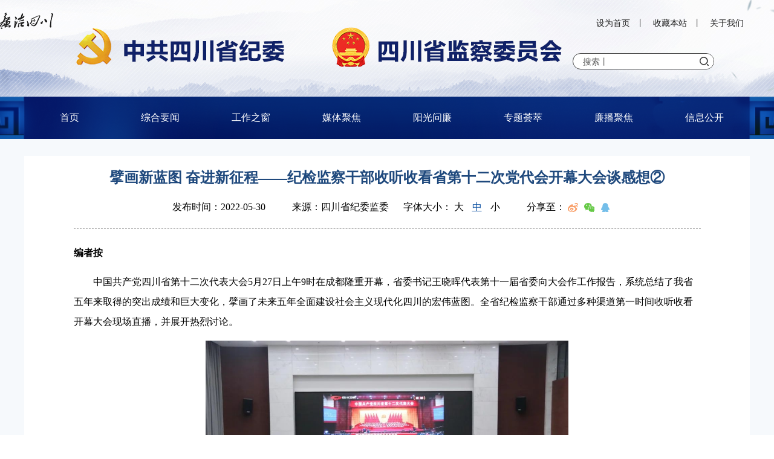

--- FILE ---
content_type: text/html
request_url: http://scjc.gov.cn/scjc/ddhfdlc/2022/5/30/c56847a26671453682e0fb377b34ab6f.shtml
body_size: 71332
content:
<!DOCTYPE html>
<html>

<head>
    <meta charset="utf-8" />
    <meta http-equiv="X-UA-Compatible" content="IE=edge">
    <meta name="viewport" content="width=device-width, initial-scale=1">
    <meta HTTP-EQUIV="Pragma" CONTENT="no-cache">
    <meta HTTP-EQUIV="Expires" CONTENT="-1">
    <meta name="viewport"
        content="width=device-width,initial-scale=1,minimum-scale=1,maximum-scale=1,user-scalable=no" />
    
<meta name="SiteName" content="四川省监察委员会"/>
<meta name="SiteDomain" content="www.scjc.gov.cn"/>
<meta name="SiteIDCode" content="N000017812"/>
<meta name="ColumnName" content="奋斗历程" />
<meta name="ColumnDescription" content="奋斗历程"/>
<meta name="ColumnKeywords" content="奋斗历程"/>
<meta name="ColumnType" content="奋斗历程"/>
<meta name="ArticleTitle" content="擘画新蓝图 奋进新征程——纪检监察干部收听收看省第十二次党代会开幕大会谈感想②"/>
<meta name="PubDate" content="2022-06-01 15:51:36"/>
<meta name="Keywords" content="擘画新蓝图 奋进新征程——纪检监察干部收听收看省第十二次党代会开幕大会谈感想②"/>
<meta name="Description" content="中国共产党四川省第十二次代表大会5月27日上午9时在成都隆重开幕，省委书记王晓晖代表第十一届省委向大会作工作报告，系统总结了我省五年来取得的突出成绩和巨大变化，擘画了未来五年全面建设社会主义现代化四川的宏伟蓝图。全省纪检监察干部通过多种渠道第一时间收听收看开幕大会现场直播，并展开热烈讨论"/>

<meta name="others" content="页面生成时间 2022-06-01 15:51:36" />
<meta name="template,templategroup,version" content="d6177aeb50d34cfba544c5c1586d8187,default,1.7" />
<title>
        擘画新蓝图 奋进新征程——纪检监察干部收听收看省第十二次党代会开幕大会谈感想②
    </title>
    <link rel="shortcut icon" href="/scjc/xhtml/img/favicon.ico" />
    <link rel="bookmark" href="/scjc/xhtml/img/favicon.ico" type="image/x-icon" />
    <link rel="stylesheet" type="text/css" href="/scjc/xhtml/css/detail.css" />
    <link rel="stylesheet" type="text/css" href="/scjc/xhtml/css/index.css" />
    <script src="/scjc/xhtml/js/jquery.min.js" type="text/javascript" charset="utf-8"></script>
    <script src="/scjc/xhtml/js/jquery.page.js" type="text/javascript" charset="utf-8"></script>
    <script src="/scjc/xhtml/js/index.js" type="text/javascript" charset="utf-8"></script>
    <link rel="stylesheet" type="text/css" href="/scjc/xhtml/css/xq.css" />
</head>

<body>
    <style type="text/css">
        .head-nav {
            padding: 20px 0;
            margin-left: 40px;
        }

        .head-inp {
            width: 234px;
            height: 27px;
            background: rgba(255, 255, 255, 1);
            border: 1px solid rgba(65, 65, 65, 1);
            border-radius: 14px;
            overflow: hidden;
            margin: 20px 0 0 11px;
        }

        .block-center {
            display: block;
            margin: 0 auto;
        }

        
    </style>
    
    <!--mobile-->
    <div class="mobile">
        <div class="head clearfix text" id="seach">
            <div class="left">
                <a href="/">
                    <img class="logo" src="/scjc/xhtml/img/logo.png">
                </a>
                <span class="color_99">丨</span>
<a href='/scjc/index.shtml'  target="_parent">首页</a>&nbsp;/&nbsp;<a href='/scjc/zthc/zthc.shtml'  target="_parent">专题荟萃</a>&nbsp;/&nbsp;<a href='/scjc/zdgz/zthc.shtml'  target="_parent">重点工作</a>&nbsp;/&nbsp;<a href='/scjc/scddh/ddh.shtml'  target="_parent">四川省第十二次党代会</a>&nbsp;/&nbsp;<a href='/scjc/ddhfdlc/zthc_list.shtml'  target="_parent"><span>奋斗历程</span></a>

            </div>
            <a href="javascript:;" class="right share-a">
                <img width="24" height="10" src="/scjc/xhtml/img/nav_btn_share.png">
            </a>
        </div>
        <div class="cont">
            <div class="mtitle">
                <span> 擘画新蓝图 奋进新征程——纪检监察干部收听收看省第十二次党代会开幕大会谈感想②</span>
            </div>
            <div class="time">
                <h6>发布时间：2022-05-30
                </h6>
                <h6>来源：四川省纪委监委
                </h6>
            </div>
            <div class="info">
                <p>
</p>
<p class="MsoNormal" style="margin-top: 10.85pt; margin-bottom: 10.85pt; text-indent: 24pt; text-align: center; line-height: 24pt;"><span style="mso-spacerun:'yes';font-family:微软雅黑;mso-bidi-font-family:'Times New Roman';
font-weight:normal;font-size:12.0000pt;mso-font-kerning:1.0000pt;"><font face="微软雅黑">
</font></span></p>
<p class="MsoNormal" style="margin-top:10.8500pt;margin-bottom:10.8500pt;mso-para-margin-top:0.5000gd;
mso-para-margin-bottom:0.5000gd;text-align:left;line-height:24.0000pt;
mso-line-height-rule:exactly;"><font face="微软雅黑"><b><span style="mso-spacerun:'yes';font-family:微软雅黑;mso-bidi-font-family:'Times New Roman';
font-weight:bold;font-size:12.0000pt;mso-font-kerning:1.0000pt;"><font face="微软雅黑">编者按</font></span></b><b><span style="mso-spacerun:'yes';font-family:微软雅黑;mso-bidi-font-family:'Times New Roman';
font-weight:bold;font-size:12.0000pt;mso-font-kerning:1.0000pt;"><o:p></o:p></span></b></font></p>
<p style="text-align: center;"><font face="微软雅黑">
</font></p>
<p class="MsoNormal" style="margin-top:10.8500pt;margin-bottom:10.8500pt;mso-para-margin-top:0.5000gd;
mso-para-margin-bottom:0.5000gd;text-indent:24.0000pt;mso-char-indent-count:2.0000;
text-align:left;line-height:24.0000pt;mso-line-height-rule:exactly;"><font face="微软雅黑"><span style="mso-spacerun:'yes';font-family:微软雅黑;mso-bidi-font-family:'Times New Roman';
font-weight:normal;font-size:12.0000pt;mso-font-kerning:1.0000pt;"><font face="微软雅黑">中国共产党四川省第十二次代表大会</font><font face="微软雅黑">5月27日上午9时在成都隆重开幕，省委书记王晓晖代表第十一届省委向大会作工作报告，系统总结了我省五年来取得的突出成绩和巨大变化，擘画了未来五年全面建设社会主义现代化四川的宏伟蓝图。全省纪检监察干部通过多种渠道第一时间收听收看开幕大会现场直播，并展开热烈讨论。</font></span><span style="mso-spacerun:'yes';font-family:微软雅黑;mso-bidi-font-family:'Times New Roman';
font-weight:normal;font-size:12.0000pt;mso-font-kerning:1.0000pt;"><o:p></o:p></span></font></p>
<p style="text-align: center;"><font face="微软雅黑">
<img src="c56847a26671453682e0fb377b34ab6f/images/da193f6f59a84205b70441a5378238b2.jpg" style="width:600px;height:351px;" border="0" align="center"><br>
</font></p>
<p></p>
<p></p>
<p class="MsoNormal" style="margin-top: 10.85pt; margin-bottom: 10.85pt; text-indent: 24pt; text-align: center; line-height: 24pt;"><span style="mso-spacerun:'yes';font-family:微软雅黑;mso-bidi-font-family:'Times New Roman';
font-weight:normal;font-size:12.0000pt;mso-font-kerning:1.0000pt;"><font face="微软雅黑">宜宾市纪委监委机关集中观看省第十二次代表大会开幕大会。（邱环</font> <font face="微软雅黑">摄）</font></span><span style="mso-spacerun:'yes';font-family:微软雅黑;mso-bidi-font-family:'Times New Roman';
font-weight:normal;font-size:12.0000pt;mso-font-kerning:1.0000pt;"><o:p></o:p></span></p>
<p class="MsoNormal" style="margin-top: 10.85pt; margin-bottom: 10.85pt; text-indent: 24pt; text-align: center; line-height: 24pt;"><span style="mso-spacerun:'yes';font-family:微软雅黑;mso-bidi-font-family:'Times New Roman';
font-weight:normal;font-size:12.0000pt;mso-font-kerning:1.0000pt;"><font face="微软雅黑"><br>
</font></span></p>
<p class="MsoNormal" style="margin-top:10.8500pt;margin-bottom:10.8500pt;mso-para-margin-top:0.5000gd;
mso-para-margin-bottom:0.5000gd;text-indent:24.0000pt;mso-char-indent-count:2.0000;
text-align:left;line-height:24.0000pt;mso-line-height-rule:exactly;"><span style="font-family: 微软雅黑; font-size: 12pt;"><span style="font-weight: bold;"><font face="微软雅黑" style="">宜宾市委常委、市纪委书记、市监委主任</font> </span><font face="微软雅黑" style=""><span style="font-weight: bold;">贾璋炜：</span>王晓晖书记作的工作报告将落实党中央重大决策部署与治蜀兴川具体实践有机结合，体现了省委完整准确全面贯彻新发展理念的政治自觉和新时代治蜀兴川中展现更大作为的坚定决心。我们将坚决贯彻落实好省第十二次党代会精神，结合宜宾实际深入推进省委关于以自我革命精神纵深推进全面从严治党的重大部署，建立政治监督</font><font face="微软雅黑" style="font-weight: normal;">“清单化流程化制度化”工作体系，坚持以查办案件为引领推进“三不”一体战略，深入开展护航营商环境“十大”行动，夯实基层基础，扎实开展强组织、能力、主业和保障“四强”行动，切实解决群众“急难愁盼”问题，推进纪检监察工作规范化法治化正规化建设，以优异成绩迎接党的二十大胜利召开。</font></span><span style="mso-spacerun:'yes';font-family:微软雅黑;mso-bidi-font-family:'Times New Roman';
font-weight:normal;font-size:12.0000pt;mso-font-kerning:1.0000pt;"><o:p></o:p></span></p>
<p class="MsoNormal" style="margin-top:10.8500pt;margin-bottom:10.8500pt;mso-para-margin-top:0.5000gd;
mso-para-margin-bottom:0.5000gd;text-indent:24.0000pt;mso-char-indent-count:2.0000;
text-align:left;line-height:24.0000pt;mso-line-height-rule:exactly;"><span style="mso-spacerun:'yes';font-family:微软雅黑;mso-bidi-font-family:'Times New Roman';
font-weight:normal;font-size:12.0000pt;mso-font-kerning:1.0000pt;"><font face="微软雅黑"><br>
</font></span></p>
<p class="MsoNormal" style="margin-top: 10.85pt; margin-bottom: 10.85pt; text-indent: 24pt; text-align: center; line-height: 24pt;"><span style="mso-spacerun:'yes';font-family:微软雅黑;mso-bidi-font-family:'Times New Roman';
font-weight:normal;font-size:12.0000pt;mso-font-kerning:1.0000pt;"><font face="微软雅黑"><img src="c56847a26671453682e0fb377b34ab6f/images/3e4a9dc8832c49bdb57605471ee3b2b5.jpg" style="width:600px;height:400px;" border="0"></font></span><span style="mso-spacerun:'yes';font-family:微软雅黑;mso-bidi-font-family:'Times New Roman';
font-weight:normal;font-size:12.0000pt;mso-font-kerning:1.0000pt;"><o:p></o:p></span></p>
<p class="MsoNormal" style="margin-top: 10.85pt; margin-bottom: 10.85pt; text-indent: 24pt; text-align: center; line-height: 24pt;"><span style="mso-spacerun:'yes';font-family:微软雅黑;mso-bidi-font-family:'Times New Roman';
font-weight:normal;font-size:12.0000pt;mso-font-kerning:1.0000pt;"><font face="微软雅黑">遂宁射洪市纪委监委机关集中观看省第十二次党代会开幕大会。（王凤</font> <font face="微软雅黑">摄）</font></span><span style="mso-spacerun:'yes';font-family:微软雅黑;mso-bidi-font-family:'Times New Roman';
font-weight:normal;font-size:12.0000pt;mso-font-kerning:1.0000pt;"><o:p></o:p></span></p>
<p class="MsoNormal" style="margin-top: 10.85pt; margin-bottom: 10.85pt; text-indent: 24pt; text-align: center; line-height: 24pt;"><span style="mso-spacerun:'yes';font-family:微软雅黑;mso-bidi-font-family:'Times New Roman';
font-weight:normal;font-size:12.0000pt;mso-font-kerning:1.0000pt;"><font face="微软雅黑"><br>
</font></span></p>
<p class="MsoNormal" style="margin-top:10.8500pt;margin-bottom:10.8500pt;mso-para-margin-top:0.5000gd;
mso-para-margin-bottom:0.5000gd;text-indent:24.0000pt;mso-char-indent-count:2.0000;
text-align:left;line-height:24.0000pt;mso-line-height-rule:exactly;"><span style="font-family: 微软雅黑; font-size: 12pt;"><span style="font-weight: bold;"><font face="微软雅黑" style="">遂宁射洪市委常委、市纪委书记、市监委主任</font> </span><font face="微软雅黑" style=""><span style="font-weight: bold;">戴宇：</span>省第十二次党代会，是在踏上全面建设社会主义现代化四川新征程关键时期召开的一次极其重要的会议。射洪市纪委监委将坚决以省党代会精神为指引，深刻领会精髓要义，准确把握纪检监察机关在治蜀兴川新时代肩负的职责使命，以加强县乡基层党风廉政建设、加强自身干部队伍建设、提升案件查办质效等三项重点工作为抓手，持之以恒推动纪检监察工作高质量发展，以最严的纪律、最强的监督、最优的作风，全力保障省党代会精神在射洪落地落实，助力推动经济社会发展再上新台阶。</font></span><span style="mso-spacerun:'yes';font-family:微软雅黑;mso-bidi-font-family:'Times New Roman';
font-weight:normal;font-size:12.0000pt;mso-font-kerning:1.0000pt;"><o:p></o:p></span></p>
<p class="MsoNormal" style="margin-top:10.8500pt;margin-bottom:10.8500pt;mso-para-margin-top:0.5000gd;
mso-para-margin-bottom:0.5000gd;text-indent:24.0000pt;mso-char-indent-count:2.0000;
text-align:left;line-height:24.0000pt;mso-line-height-rule:exactly;"><span style="mso-spacerun:'yes';font-family:微软雅黑;mso-bidi-font-family:'Times New Roman';
font-weight:normal;font-size:12.0000pt;mso-font-kerning:1.0000pt;"><font face="微软雅黑"><br>
</font></span></p>
<p class="MsoNormal" style="margin-top: 10.85pt; margin-bottom: 10.85pt; text-indent: 24pt; text-align: center; line-height: 24pt;"><span style="mso-spacerun:'yes';font-family:微软雅黑;mso-bidi-font-family:'Times New Roman';
font-weight:normal;font-size:12.0000pt;mso-font-kerning:1.0000pt;"><font face="微软雅黑"><img src="c56847a26671453682e0fb377b34ab6f/images/1396d444953a4514826f5a59d2a325c1.jpg" style="width:600px;height:400px;" border="0"></font></span><span style="mso-spacerun:'yes';font-family:微软雅黑;mso-bidi-font-family:'Times New Roman';
font-weight:normal;font-size:12.0000pt;mso-font-kerning:1.0000pt;"><o:p></o:p></span></p>
<p class="MsoNormal" style="margin-top: 10.85pt; margin-bottom: 10.85pt; text-indent: 24pt; text-align: center; line-height: 24pt;"><span style="font-family: 微软雅黑; font-size: 12pt;"><font face="微软雅黑" style="">内江市威远县纪委监委组织机关纪检监察干部集中收看省第十二次党代会开幕大会。（钟潇兰</font> <font face="微软雅黑" style="font-weight: normal;">摄）</font></span><span style="mso-spacerun:'yes';font-family:微软雅黑;mso-bidi-font-family:'Times New Roman';
font-weight:normal;font-size:12.0000pt;mso-font-kerning:1.0000pt;"><o:p></o:p></span></p>
<p class="MsoNormal" style="margin-top: 10.85pt; margin-bottom: 10.85pt; text-indent: 24pt; text-align: center; line-height: 24pt;"><span style="mso-spacerun:'yes';font-family:微软雅黑;mso-bidi-font-family:'Times New Roman';
font-weight:normal;font-size:12.0000pt;mso-font-kerning:1.0000pt;"><font face="微软雅黑"><br>
</font></span></p>
<p class="MsoNormal" style="margin-top:10.8500pt;margin-bottom:10.8500pt;mso-para-margin-top:0.5000gd;
mso-para-margin-bottom:0.5000gd;text-indent:24.0000pt;mso-char-indent-count:2.0000;
text-align:left;line-height:24.0000pt;mso-line-height-rule:exactly;"><span style="font-family: 微软雅黑; font-size: 12pt;"><span style="font-weight: bold;"><font face="微软雅黑" style="">内江市纪委副书记、市监委副主任</font> </span><font face="微软雅黑" style=""><span style="font-weight: bold;">陈七五：</span>省委书记王晓晖的讲话立意深远、催人奋进，总结成绩客观真实、谋划工作思路清晰，是我们工作的路线图、行动的任务书，我将自觉把省第十二次党代会部署转化为履职担当实际行动。首要是增强政治定力，始终把政治忠诚、政治坚定作为工作的鲜明底色，坚决拥护</font><font face="微软雅黑" style="font-weight: normal;">“两个确立”，坚定践行“两个维护”。再次是把握工作要求，牢固树立“管工作就要管队伍、抓工作就要抓队伍”工作理念，在纪检监察工作质效提升中忠诚履职、担当作为。此外，带头自我革命，对标“政治强、业务精、作风实”锻造过硬本领，以实际行动推动新时代治蜀兴川再上新台阶！</font></span><span style="mso-spacerun:'yes';font-family:微软雅黑;mso-bidi-font-family:'Times New Roman';
font-weight:normal;font-size:12.0000pt;mso-font-kerning:1.0000pt;"><o:p></o:p></span></p>
<p class="MsoNormal" style="margin-top:10.8500pt;margin-bottom:10.8500pt;mso-para-margin-top:0.5000gd;
mso-para-margin-bottom:0.5000gd;text-indent:24.0000pt;mso-char-indent-count:2.0000;
text-align:left;line-height:24.0000pt;mso-line-height-rule:exactly;"><span style="font-family: 微软雅黑; font-size: 12pt;"><font face="微软雅黑" style="font-weight: normal;"><br>
</font></span></p>
<p class="MsoNormal" style="margin-top: 10.85pt; margin-bottom: 10.85pt; text-indent: 24pt; text-align: center; line-height: 24pt;"><span style="mso-spacerun:'yes';font-family:微软雅黑;mso-bidi-font-family:'Times New Roman';
font-weight:normal;font-size:12.0000pt;mso-font-kerning:1.0000pt;"><font face="微软雅黑"><img src="c56847a26671453682e0fb377b34ab6f/images/e735ea85fb2b4ab98e01b83f0bf9df63.jpg" style="width:600px;height:378px;" border="0"></font></span><span style="mso-spacerun:'yes';font-family:微软雅黑;mso-bidi-font-family:'Times New Roman';
font-weight:normal;font-size:12.0000pt;mso-font-kerning:1.0000pt;"><o:p></o:p></span></p>
<p class="MsoNormal" style="margin-top: 10.85pt; margin-bottom: 10.85pt; text-indent: 24pt; text-align: center; line-height: 24pt;"><span style="mso-spacerun:'yes';font-family:微软雅黑;mso-bidi-font-family:'Times New Roman';
font-weight:normal;font-size:12.0000pt;mso-font-kerning:1.0000pt;"><font face="微软雅黑">乐山市市中区纪委监委集中收看省第十二次党代会开幕大会。（王珊</font> <font face="微软雅黑">摄）</font></span><span style="mso-spacerun:'yes';font-family:微软雅黑;mso-bidi-font-family:'Times New Roman';
font-weight:normal;font-size:12.0000pt;mso-font-kerning:1.0000pt;"><o:p></o:p></span></p>
<p class="MsoNormal" style="margin-top: 10.85pt; margin-bottom: 10.85pt; text-indent: 24pt; text-align: center; line-height: 24pt;"><span style="mso-spacerun:'yes';font-family:微软雅黑;mso-bidi-font-family:'Times New Roman';
font-weight:normal;font-size:12.0000pt;mso-font-kerning:1.0000pt;"><font face="微软雅黑"><br>
</font></span></p>
<p class="MsoNormal" style="margin-top:10.8500pt;margin-bottom:10.8500pt;mso-para-margin-top:0.5000gd;
mso-para-margin-bottom:0.5000gd;text-indent:24.0000pt;mso-char-indent-count:2.0000;
text-align:left;line-height:24.0000pt;mso-line-height-rule:exactly;"><span style="font-family: 微软雅黑; font-size: 12pt;"><span style="font-weight: bold;"><font face="微软雅黑" style="">乐山市市中区委常委、区纪委书记、区监委主任</font> </span><font face="微软雅黑" style=""><span style="font-weight: bold;">赵婷：</span>省第十二次党代会是鼓舞人心、振奋人心、凝聚人心的大会，是未来五年四川发展的</font><font face="微软雅黑" style="font-weight: normal;">“指南针”“作战图”。乐山市市中区纪委监委将充分发挥监督保障执行、促进完善发展作用，推进政治监督具体化、常态化，确保省党代会各项决策部署在基层落地生根。鲜明大抓基层的工作理念，扎实推进“四强行动”，助推乡村振兴换挡升级。始终坚持严的主基调不动摇，推动“不敢”“不能”“不想”同频共振、同向发力，为加快建设“乐山高质量发展引领区”提供坚强纪律保证。</font></span><span style="mso-spacerun:'yes';font-family:微软雅黑;mso-bidi-font-family:'Times New Roman';
font-weight:normal;font-size:12.0000pt;mso-font-kerning:1.0000pt;"><o:p></o:p></span></p>
<p class="MsoNormal" style="margin-top:10.8500pt;margin-bottom:10.8500pt;mso-para-margin-top:0.5000gd;
mso-para-margin-bottom:0.5000gd;text-indent:24.0000pt;mso-char-indent-count:2.0000;
text-align:left;line-height:24.0000pt;mso-line-height-rule:exactly;"><span style="font-family: 微软雅黑; font-size: 12pt;"><font face="微软雅黑" style="font-weight: normal;"><br>
</font></span></p>
<p class="MsoNormal" style="margin-top: 10.85pt; margin-bottom: 10.85pt; text-indent: 24pt; text-align: center; line-height: 24pt;"><span style="mso-spacerun:'yes';font-family:微软雅黑;mso-bidi-font-family:'Times New Roman';
font-weight:normal;font-size:12.0000pt;mso-font-kerning:1.0000pt;"><font face="微软雅黑"><img src="c56847a26671453682e0fb377b34ab6f/images/6cb279429f734868920297b4f45bba20.jpg" style="width:600px;height:400px;" border="0"></font></span><span style="mso-spacerun:'yes';font-family:微软雅黑;mso-bidi-font-family:'Times New Roman';
font-weight:normal;font-size:12.0000pt;mso-font-kerning:1.0000pt;"><o:p></o:p></span></p>
<p class="MsoNormal" style="margin-top: 10.85pt; margin-bottom: 10.85pt; text-indent: 24pt; text-align: center; line-height: 24pt;"><span style="mso-spacerun:'yes';font-family:微软雅黑;mso-bidi-font-family:'Times New Roman';
font-weight:normal;font-size:12.0000pt;mso-font-kerning:1.0000pt;"><font face="微软雅黑">南充市蓬安县兴旺镇纪委在三青沟村与村纪检员一起收看省第十二次党代会开幕大会并展开讨论。（张跃</font> <font face="微软雅黑">摄）</font></span><span style="mso-spacerun:'yes';font-family:微软雅黑;mso-bidi-font-family:'Times New Roman';
font-weight:normal;font-size:12.0000pt;mso-font-kerning:1.0000pt;"><o:p></o:p></span></p>
<p class="MsoNormal" style="margin-top: 10.85pt; margin-bottom: 10.85pt; text-indent: 24pt; text-align: center; line-height: 24pt;"><span style="mso-spacerun:'yes';font-family:微软雅黑;mso-bidi-font-family:'Times New Roman';
font-weight:normal;font-size:12.0000pt;mso-font-kerning:1.0000pt;"><font face="微软雅黑"><br>
</font></span></p>
<p class="MsoNormal" style="margin-top:10.8500pt;margin-bottom:10.8500pt;mso-para-margin-top:0.5000gd;
mso-para-margin-bottom:0.5000gd;text-indent:24.0000pt;mso-char-indent-count:2.0000;
text-align:left;line-height:24.0000pt;mso-line-height-rule:exactly;"><span style="font-family: 微软雅黑; font-size: 12pt;"><span style="font-weight: bold;"><font face="微软雅黑" style="">南充市纪委监委机关党委书记</font> </span><font face="微软雅黑" style=""><span style="font-weight: bold;">王洪军：</span>通过聆听王晓晖书记代表省委所作的工作报告，深刻感受到，这是一次辉煌成就的全面展现，过去五年砥砺奋进历历在目；这是一次昂扬奋进的豪迈出发，全面建设社会主义现代化四川催人奋进；这是一次激励担当的党性教育，作为纪检干部服务中心大局深感责重如山。下一步，我们将在学上下功夫，通过理论学习中心组带头学、党员大会讨论学、邀请宣讲团辅导学等方式，学深学透会议精神。将在思上下功夫，深刻领会报告实质内涵，进一步完善工作思路、明晰工作路径。将在用上下功夫，立足纪委监委职责，强化监督执纪，推动省委决策部署落地落实。</font></span><span style="mso-spacerun:'yes';font-family:微软雅黑;mso-bidi-font-family:'Times New Roman';
font-weight:normal;font-size:12.0000pt;mso-font-kerning:1.0000pt;"><o:p></o:p></span></p>
<p class="MsoNormal" style="margin-top:10.8500pt;margin-bottom:10.8500pt;mso-para-margin-top:0.5000gd;
mso-para-margin-bottom:0.5000gd;text-indent:24.0000pt;mso-char-indent-count:2.0000;
text-align:left;line-height:24.0000pt;mso-line-height-rule:exactly;"><span style="font-family: 微软雅黑; font-size: 12pt;"><font face="微软雅黑" style=""><br>
</font></span></p>
<p class="MsoNormal" style="margin-top: 10.85pt; margin-bottom: 10.85pt; text-indent: 24pt; text-align: center; line-height: 24pt;"><span style="mso-spacerun:'yes';font-family:微软雅黑;mso-bidi-font-family:'Times New Roman';
font-weight:normal;font-size:12.0000pt;mso-font-kerning:1.0000pt;"><font face="微软雅黑"><img src="c56847a26671453682e0fb377b34ab6f/images/5f96f0adce3b40f786bc00b8204fb5e3.jpg" style="width:600px;height:450px;" border="0"></font></span><span style="mso-spacerun:'yes';font-family:微软雅黑;mso-bidi-font-family:'Times New Roman';
font-weight:normal;font-size:12.0000pt;mso-font-kerning:1.0000pt;"><o:p></o:p></span></p>
<p class="MsoNormal" style="margin-top: 10.85pt; margin-bottom: 10.85pt; text-indent: 24pt; text-align: center; line-height: 24pt;"><span style="mso-spacerun:'yes';font-family:微软雅黑;mso-bidi-font-family:'Times New Roman';
font-weight:normal;font-size:12.0000pt;mso-font-kerning:1.0000pt;"><font face="微软雅黑">广安市经开区纪工委组织纪检监察系统党员干部观看省第十二次党代会开幕大会。（李小明</font> <font face="微软雅黑">摄）</font></span><span style="mso-spacerun:'yes';font-family:微软雅黑;mso-bidi-font-family:'Times New Roman';
font-weight:normal;font-size:12.0000pt;mso-font-kerning:1.0000pt;"><o:p></o:p></span></p>
<p class="MsoNormal" style="margin-top: 10.85pt; margin-bottom: 10.85pt; text-indent: 24pt; text-align: center; line-height: 24pt;"><span style="mso-spacerun:'yes';font-family:微软雅黑;mso-bidi-font-family:'Times New Roman';
font-weight:normal;font-size:12.0000pt;mso-font-kerning:1.0000pt;"><font face="微软雅黑"><br>
</font></span></p>
<p class="MsoNormal" style="margin-top:10.8500pt;margin-bottom:10.8500pt;mso-para-margin-top:0.5000gd;
mso-para-margin-bottom:0.5000gd;text-indent:24.0000pt;mso-char-indent-count:2.0000;
text-align:left;line-height:24.0000pt;mso-line-height-rule:exactly;"><span style="font-family: 微软雅黑; font-size: 12pt;"><span style="font-weight: bold;"><font face="微软雅黑" style="">广安市纪委监委党风政风监督室主任</font> </span><font face="微软雅黑" style=""><span style="font-weight: bold;">唐东：</span>作为广安的一名纪检监察干部，我们要坚决贯彻落实省第十二次党代会精神，不断强化政治监督，推动川渝高竹新区、疫情防控等党中央、省委决策部署落地落实，不断优化投资兴业、干事创业环境，为全市经济社会发展提供坚强纪律保障。要坚持人民至上，加力整治群众最不满意的</font><font face="微软雅黑" style="font-weight: normal;">10件事，不断擦亮“人民阅卷·广安行动”金字招牌。</font></span><span style="mso-spacerun:'yes';font-family:微软雅黑;mso-bidi-font-family:'Times New Roman';
font-weight:normal;font-size:12.0000pt;mso-font-kerning:1.0000pt;"><o:p></o:p></span></p>
<p class="MsoNormal" style="margin-top:10.8500pt;margin-bottom:10.8500pt;mso-para-margin-top:0.5000gd;
mso-para-margin-bottom:0.5000gd;text-indent:24.0000pt;mso-char-indent-count:2.0000;
text-align:left;line-height:24.0000pt;mso-line-height-rule:exactly;"><span style="font-family: 微软雅黑; font-size: 12pt;"><font face="微软雅黑" style="font-weight: normal;"><br>
</font></span></p>
<p class="MsoNormal" style="margin-top: 10.85pt; margin-bottom: 10.85pt; text-indent: 24pt; text-align: center; line-height: 24pt;"><span style="mso-spacerun:'yes';font-family:微软雅黑;mso-bidi-font-family:'Times New Roman';
font-weight:normal;font-size:12.0000pt;mso-font-kerning:1.0000pt;"><font face="微软雅黑"><img src="c56847a26671453682e0fb377b34ab6f/images/168230ab232a4da0a688102d0939c755.jpg" style="width:600px;height:366px;" border="0"></font></span><span style="mso-spacerun:'yes';font-family:微软雅黑;mso-bidi-font-family:'Times New Roman';
font-weight:normal;font-size:12.0000pt;mso-font-kerning:1.0000pt;"><o:p></o:p></span></p>
<p class="MsoNormal" style="margin-top: 10.85pt; margin-bottom: 10.85pt; text-indent: 24pt; text-align: center; line-height: 24pt;"><span style="mso-spacerun:'yes';font-family:微软雅黑;mso-bidi-font-family:'Times New Roman';
font-weight:normal;font-size:12.0000pt;mso-font-kerning:1.0000pt;"><font face="微软雅黑">达州市纪委监委机关集中收看省第十二次党代会开幕大会。</font><font face="微软雅黑">(何倩云摄)</font></span><span style="mso-spacerun:'yes';font-family:微软雅黑;mso-bidi-font-family:'Times New Roman';
font-weight:normal;font-size:12.0000pt;mso-font-kerning:1.0000pt;"><o:p></o:p></span></p>
<p class="MsoNormal" style="margin-top: 10.85pt; margin-bottom: 10.85pt; text-indent: 24pt; text-align: center; line-height: 24pt;"><br>
</p>
<p class="MsoNormal" style="margin-top:10.8500pt;margin-bottom:10.8500pt;mso-para-margin-top:0.5000gd;
mso-para-margin-bottom:0.5000gd;text-indent:24.0000pt;mso-char-indent-count:2.0000;
text-align:left;line-height:24.0000pt;mso-line-height-rule:exactly;"><span style="font-family: 微软雅黑; font-size: 12pt;"><span style="font-weight: bold;"><font face="微软雅黑" style="">达州市纪委监委党风政风监督室主任</font> </span><font face="微软雅黑" style=""><span style="font-weight: bold;">何锋：</span>省第十二次党代会全面总结回顾了过去五年治蜀兴川取得的历史性重大成就，科学擘画了未来五年四川发展的宏伟蓝图，是一次高举旗帜、维护核心、继往开来、昂扬奋进的大会。作为一名纪检监察干部，我将不断提高政治站位，切实增强</font><font face="微软雅黑" style="font-weight: normal;">“政治三力”，带头学习好宣传好贯彻好本次会议精神，自觉把思想和行动统一到大会精神上来，聚焦大会确定的新战略新目标新任务，坚持跟进监督、精准监督、全程监督，以高质量的监督服务保障大会精神在达州这篇热土落地生根、开花结果。</font></span></p>
<p></p>
            </div>
            <div class="author">
                编辑人员：陈浩文
            </div>
        </div>
        
    </div>
    <!---pc-->
    <div class="pc">
        <!--<script src="/scjc/xhtml/js/ismobile.js"></script>-->
<div class="head" id="top">
    <div class="width1200">
        <div class="clearfix padding_tb10 relative">
            <a href="/" class="absolute logo-link"></a>
            <div class="right">
                <p class="head-nav" style="">
                    <a id="sethomepage" href="JavaScript:;" class="font_14">设为首页</a>丨
                    <a id="setfavorite" href="JavaScript:;" class="font_14">收藏本站</a>丨
                    <a href="/scjc/gywm/about.shtml" class="font_14" target="_blank">关于我们</a>
                </p>
                <form  action="https://www.scjc.gov.cn/guestweb4/s" method="post" name="form1" target="_blank" id="form1">
                    <p class="head-inp relative">
                        <input name="uc" type="hidden" id="uc" value="1" />
                        <input name="siteCode" type="hidden" id="siteCode" size="50" value="N000017812" />
                        <input name="column" type="hidden" id="siteCode" size="50" value="全部" />
                        <span class="ss_tit" style="padding: 3px 0 4px 16px;">搜索丨</span>
                        <input type="text" name="searchWord" id="searchWord" size="50"> 
                        <input type="submit" name="button" id="sub_search" class="absolute" style="background:#fff url('/scjc/xhtml/img/icon-find.png') 10% center no-repeat;cursor: pointer;"/>
                    </p><p>
                </p></form>
            </div>
        </div>
    </div>
</div>
<script>
  window.onload=function(){
  	 if($(".link-box").find("a").text()==''){
  		$(".link-box").css("display","none")
  	}
  }
 
</script>
    <div class="content long">
        <div class="width100 nav-bg">
    <div class="content-nav width1200 memulist">
        <ul class="clearfix">
            <li class="" style="width:12.5%"><a href="/scjc/index.shtml">首页</a></li>
            <li style="width:12.5%"><a href="/scjc/rdzx/rdzx.shtml">综合要闻</a></li>
          <li style="width:12.5%"><a href="/scjc/gzzc/25listpc.shtml">工作之窗</a></li>
          <li style="width:12.5%"><a href="/scjc/zymt/listpc.shtml">媒体聚焦</a></li>
          <li style="width:12.5%"><a href="/scjc/wqhg/ygwl.shtml">阳光问廉</a></li>
           <li style="width:12.5%"><a href="/scjc/zthc/zthc.shtml">专题荟萃</a></li>
          <li style="width:12.5%"><a href="/scjc/dsjm/lbjj.shtml">廉播聚焦</a></li>
          <li style="width:12.5%"><a href="/scjc/xxgk/xxgk.shtml">信息公开</a></li>
        </ul>
    </div>
</div>
        <style type="text/css">
            .content.long {
                background: url(/scjc/xhtml/img/bg.png)repeat-y;
            }

            .font-box img {
                max-width: 100% !important;
            }

            .bd_weixin_popup {
                height: 325px !important;
            }

            .font-box {
                text-align: justify;
            }

            .middle_font {
                font-size: 16px !important;
            }

            .middle_font p {
                font-size: 16px !important;
            }

            .middle_font span {
                font-size: 16px !important;
            }

            .small_font {
                font-size: 12px !important;
            }

            .small_font p {
                font-size: 12px !important;
            }

            .small_font span {
                font-size: 12px !important;
            }

            .big_font {
                font-size: 22px !important;
            }

            .big_font p {
                font-size: 22px !important;
            }

            .big_font span {
                font-size: 22px !important;
            }

            #imgConac {
                vertical-align: middle !important;
            }

            a {
                color: #000;
            }

            /*table tr,table th,table td{ border:1px solid #000;} */
        </style>
        <div class="main width1200">
            <h4 class="mbx_detial font_16 blue relative ">
                <strong>


                </strong>
                </h4>
            <div class="bg_ff" style="margin-bottom: 27px; padding-bottom: 20px; min-height: 600px;">
                <div class="detial-box">
                    <div class="bor_d padding_tb20">
                        <h1 class="text-center color_2 font_22">
                            <p style="text-align: center;">
                                <span style="color: rgb(31, 73, 125); font-family: 微软雅黑; font-size: 24px;">
                                    <strong>
                                        擘画新蓝图 奋进新征程——纪检监察干部收听收看省第十二次党代会开幕大会谈感想②
                                    </strong>
                                </span>
                            </p>
                        </h1>
                        <p class="text-center  mg_top20 font_16 color_7">
                            <span class="mg_r20 mg_left20 color_00">发布时间：2022-05-30</span>
                            <span class="mg_r20 mg_left20 color_00">来源：四川省纪委监委
                            </span>
                            <span class="mg_r20 font-size " style="color: #000;">字体大小：
                                <a href="javascript:;" class="big" data-id='1'>大</a>
                                <a href="javascript:;" class="mg_lr10 middle on" data-id='2'>中</a>
                                <a href="javascript:;" class="small" data-id='3'>小</a>
                            </span>
                            <span class="bdsharebuttonbox mg_left20 color_00">分享至：
                                <a href="#" class="bds_tsina" data-cmd="tsina" title="分享到新浪微博"></a>
                                <a href="#" class="bds_weixin" data-cmd="weixin" title="分享到微信"></a>
                                <a href="#" class="bds_qzone" data-cmd="qzone" title="分享到QQ空间"> </a>
                            </span>
                            <script>
                                window._bd_share_config = {
                                    "common": {
                                        "bdSnsKey": {},
                                        "bdText": "",
                                        "bdMini": "1",
                                        "bdMiniList": ["tsina", "weixin", "qzone"],
                                        "bdPic": "",
                                        "bdStyle": "0",
                                        "bdSize": "16"
                                    },
                                    "share": {}
                                };
                                with (document) 0[(getElementsByTagName('head')[0] || body).appendChild(createElement('script')).src = 'http://bdimg.share.baidu.com/static/api/js/share.js?v=89860593.js?cdnversion=' + ~(-new Date() / 36e5)];
                            </script>
                        </p>
                    </div>

                    <div class="font-box padding_tb10 middle color_00">
                        <p>
</p>
<p class="MsoNormal" style="margin-top: 10.85pt; margin-bottom: 10.85pt; text-indent: 24pt; text-align: center; line-height: 24pt;"><span style="mso-spacerun:'yes';font-family:微软雅黑;mso-bidi-font-family:'Times New Roman';
font-weight:normal;font-size:12.0000pt;mso-font-kerning:1.0000pt;"><font face="微软雅黑">
</font></span></p>
<p class="MsoNormal" style="margin-top:10.8500pt;margin-bottom:10.8500pt;mso-para-margin-top:0.5000gd;
mso-para-margin-bottom:0.5000gd;text-align:left;line-height:24.0000pt;
mso-line-height-rule:exactly;"><font face="微软雅黑"><b><span style="mso-spacerun:'yes';font-family:微软雅黑;mso-bidi-font-family:'Times New Roman';
font-weight:bold;font-size:12.0000pt;mso-font-kerning:1.0000pt;"><font face="微软雅黑">编者按</font></span></b><b><span style="mso-spacerun:'yes';font-family:微软雅黑;mso-bidi-font-family:'Times New Roman';
font-weight:bold;font-size:12.0000pt;mso-font-kerning:1.0000pt;"><o:p></o:p></span></b></font></p>
<p style="text-align: center;"><font face="微软雅黑">
</font></p>
<p class="MsoNormal" style="margin-top:10.8500pt;margin-bottom:10.8500pt;mso-para-margin-top:0.5000gd;
mso-para-margin-bottom:0.5000gd;text-indent:24.0000pt;mso-char-indent-count:2.0000;
text-align:left;line-height:24.0000pt;mso-line-height-rule:exactly;"><font face="微软雅黑"><span style="mso-spacerun:'yes';font-family:微软雅黑;mso-bidi-font-family:'Times New Roman';
font-weight:normal;font-size:12.0000pt;mso-font-kerning:1.0000pt;"><font face="微软雅黑">中国共产党四川省第十二次代表大会</font><font face="微软雅黑">5月27日上午9时在成都隆重开幕，省委书记王晓晖代表第十一届省委向大会作工作报告，系统总结了我省五年来取得的突出成绩和巨大变化，擘画了未来五年全面建设社会主义现代化四川的宏伟蓝图。全省纪检监察干部通过多种渠道第一时间收听收看开幕大会现场直播，并展开热烈讨论。</font></span><span style="mso-spacerun:'yes';font-family:微软雅黑;mso-bidi-font-family:'Times New Roman';
font-weight:normal;font-size:12.0000pt;mso-font-kerning:1.0000pt;"><o:p></o:p></span></font></p>
<p style="text-align: center;"><font face="微软雅黑">
<img src="c56847a26671453682e0fb377b34ab6f/images/da193f6f59a84205b70441a5378238b2.jpg" style="width:600px;height:351px;" border="0" align="center"><br>
</font></p>
<p></p>
<p></p>
<p class="MsoNormal" style="margin-top: 10.85pt; margin-bottom: 10.85pt; text-indent: 24pt; text-align: center; line-height: 24pt;"><span style="mso-spacerun:'yes';font-family:微软雅黑;mso-bidi-font-family:'Times New Roman';
font-weight:normal;font-size:12.0000pt;mso-font-kerning:1.0000pt;"><font face="微软雅黑">宜宾市纪委监委机关集中观看省第十二次代表大会开幕大会。（邱环</font> <font face="微软雅黑">摄）</font></span><span style="mso-spacerun:'yes';font-family:微软雅黑;mso-bidi-font-family:'Times New Roman';
font-weight:normal;font-size:12.0000pt;mso-font-kerning:1.0000pt;"><o:p></o:p></span></p>
<p class="MsoNormal" style="margin-top: 10.85pt; margin-bottom: 10.85pt; text-indent: 24pt; text-align: center; line-height: 24pt;"><span style="mso-spacerun:'yes';font-family:微软雅黑;mso-bidi-font-family:'Times New Roman';
font-weight:normal;font-size:12.0000pt;mso-font-kerning:1.0000pt;"><font face="微软雅黑"><br>
</font></span></p>
<p class="MsoNormal" style="margin-top:10.8500pt;margin-bottom:10.8500pt;mso-para-margin-top:0.5000gd;
mso-para-margin-bottom:0.5000gd;text-indent:24.0000pt;mso-char-indent-count:2.0000;
text-align:left;line-height:24.0000pt;mso-line-height-rule:exactly;"><span style="font-family: 微软雅黑; font-size: 12pt;"><span style="font-weight: bold;"><font face="微软雅黑" style="">宜宾市委常委、市纪委书记、市监委主任</font> </span><font face="微软雅黑" style=""><span style="font-weight: bold;">贾璋炜：</span>王晓晖书记作的工作报告将落实党中央重大决策部署与治蜀兴川具体实践有机结合，体现了省委完整准确全面贯彻新发展理念的政治自觉和新时代治蜀兴川中展现更大作为的坚定决心。我们将坚决贯彻落实好省第十二次党代会精神，结合宜宾实际深入推进省委关于以自我革命精神纵深推进全面从严治党的重大部署，建立政治监督</font><font face="微软雅黑" style="font-weight: normal;">“清单化流程化制度化”工作体系，坚持以查办案件为引领推进“三不”一体战略，深入开展护航营商环境“十大”行动，夯实基层基础，扎实开展强组织、能力、主业和保障“四强”行动，切实解决群众“急难愁盼”问题，推进纪检监察工作规范化法治化正规化建设，以优异成绩迎接党的二十大胜利召开。</font></span><span style="mso-spacerun:'yes';font-family:微软雅黑;mso-bidi-font-family:'Times New Roman';
font-weight:normal;font-size:12.0000pt;mso-font-kerning:1.0000pt;"><o:p></o:p></span></p>
<p class="MsoNormal" style="margin-top:10.8500pt;margin-bottom:10.8500pt;mso-para-margin-top:0.5000gd;
mso-para-margin-bottom:0.5000gd;text-indent:24.0000pt;mso-char-indent-count:2.0000;
text-align:left;line-height:24.0000pt;mso-line-height-rule:exactly;"><span style="mso-spacerun:'yes';font-family:微软雅黑;mso-bidi-font-family:'Times New Roman';
font-weight:normal;font-size:12.0000pt;mso-font-kerning:1.0000pt;"><font face="微软雅黑"><br>
</font></span></p>
<p class="MsoNormal" style="margin-top: 10.85pt; margin-bottom: 10.85pt; text-indent: 24pt; text-align: center; line-height: 24pt;"><span style="mso-spacerun:'yes';font-family:微软雅黑;mso-bidi-font-family:'Times New Roman';
font-weight:normal;font-size:12.0000pt;mso-font-kerning:1.0000pt;"><font face="微软雅黑"><img src="c56847a26671453682e0fb377b34ab6f/images/3e4a9dc8832c49bdb57605471ee3b2b5.jpg" style="width:600px;height:400px;" border="0"></font></span><span style="mso-spacerun:'yes';font-family:微软雅黑;mso-bidi-font-family:'Times New Roman';
font-weight:normal;font-size:12.0000pt;mso-font-kerning:1.0000pt;"><o:p></o:p></span></p>
<p class="MsoNormal" style="margin-top: 10.85pt; margin-bottom: 10.85pt; text-indent: 24pt; text-align: center; line-height: 24pt;"><span style="mso-spacerun:'yes';font-family:微软雅黑;mso-bidi-font-family:'Times New Roman';
font-weight:normal;font-size:12.0000pt;mso-font-kerning:1.0000pt;"><font face="微软雅黑">遂宁射洪市纪委监委机关集中观看省第十二次党代会开幕大会。（王凤</font> <font face="微软雅黑">摄）</font></span><span style="mso-spacerun:'yes';font-family:微软雅黑;mso-bidi-font-family:'Times New Roman';
font-weight:normal;font-size:12.0000pt;mso-font-kerning:1.0000pt;"><o:p></o:p></span></p>
<p class="MsoNormal" style="margin-top: 10.85pt; margin-bottom: 10.85pt; text-indent: 24pt; text-align: center; line-height: 24pt;"><span style="mso-spacerun:'yes';font-family:微软雅黑;mso-bidi-font-family:'Times New Roman';
font-weight:normal;font-size:12.0000pt;mso-font-kerning:1.0000pt;"><font face="微软雅黑"><br>
</font></span></p>
<p class="MsoNormal" style="margin-top:10.8500pt;margin-bottom:10.8500pt;mso-para-margin-top:0.5000gd;
mso-para-margin-bottom:0.5000gd;text-indent:24.0000pt;mso-char-indent-count:2.0000;
text-align:left;line-height:24.0000pt;mso-line-height-rule:exactly;"><span style="font-family: 微软雅黑; font-size: 12pt;"><span style="font-weight: bold;"><font face="微软雅黑" style="">遂宁射洪市委常委、市纪委书记、市监委主任</font> </span><font face="微软雅黑" style=""><span style="font-weight: bold;">戴宇：</span>省第十二次党代会，是在踏上全面建设社会主义现代化四川新征程关键时期召开的一次极其重要的会议。射洪市纪委监委将坚决以省党代会精神为指引，深刻领会精髓要义，准确把握纪检监察机关在治蜀兴川新时代肩负的职责使命，以加强县乡基层党风廉政建设、加强自身干部队伍建设、提升案件查办质效等三项重点工作为抓手，持之以恒推动纪检监察工作高质量发展，以最严的纪律、最强的监督、最优的作风，全力保障省党代会精神在射洪落地落实，助力推动经济社会发展再上新台阶。</font></span><span style="mso-spacerun:'yes';font-family:微软雅黑;mso-bidi-font-family:'Times New Roman';
font-weight:normal;font-size:12.0000pt;mso-font-kerning:1.0000pt;"><o:p></o:p></span></p>
<p class="MsoNormal" style="margin-top:10.8500pt;margin-bottom:10.8500pt;mso-para-margin-top:0.5000gd;
mso-para-margin-bottom:0.5000gd;text-indent:24.0000pt;mso-char-indent-count:2.0000;
text-align:left;line-height:24.0000pt;mso-line-height-rule:exactly;"><span style="mso-spacerun:'yes';font-family:微软雅黑;mso-bidi-font-family:'Times New Roman';
font-weight:normal;font-size:12.0000pt;mso-font-kerning:1.0000pt;"><font face="微软雅黑"><br>
</font></span></p>
<p class="MsoNormal" style="margin-top: 10.85pt; margin-bottom: 10.85pt; text-indent: 24pt; text-align: center; line-height: 24pt;"><span style="mso-spacerun:'yes';font-family:微软雅黑;mso-bidi-font-family:'Times New Roman';
font-weight:normal;font-size:12.0000pt;mso-font-kerning:1.0000pt;"><font face="微软雅黑"><img src="c56847a26671453682e0fb377b34ab6f/images/1396d444953a4514826f5a59d2a325c1.jpg" style="width:600px;height:400px;" border="0"></font></span><span style="mso-spacerun:'yes';font-family:微软雅黑;mso-bidi-font-family:'Times New Roman';
font-weight:normal;font-size:12.0000pt;mso-font-kerning:1.0000pt;"><o:p></o:p></span></p>
<p class="MsoNormal" style="margin-top: 10.85pt; margin-bottom: 10.85pt; text-indent: 24pt; text-align: center; line-height: 24pt;"><span style="font-family: 微软雅黑; font-size: 12pt;"><font face="微软雅黑" style="">内江市威远县纪委监委组织机关纪检监察干部集中收看省第十二次党代会开幕大会。（钟潇兰</font> <font face="微软雅黑" style="font-weight: normal;">摄）</font></span><span style="mso-spacerun:'yes';font-family:微软雅黑;mso-bidi-font-family:'Times New Roman';
font-weight:normal;font-size:12.0000pt;mso-font-kerning:1.0000pt;"><o:p></o:p></span></p>
<p class="MsoNormal" style="margin-top: 10.85pt; margin-bottom: 10.85pt; text-indent: 24pt; text-align: center; line-height: 24pt;"><span style="mso-spacerun:'yes';font-family:微软雅黑;mso-bidi-font-family:'Times New Roman';
font-weight:normal;font-size:12.0000pt;mso-font-kerning:1.0000pt;"><font face="微软雅黑"><br>
</font></span></p>
<p class="MsoNormal" style="margin-top:10.8500pt;margin-bottom:10.8500pt;mso-para-margin-top:0.5000gd;
mso-para-margin-bottom:0.5000gd;text-indent:24.0000pt;mso-char-indent-count:2.0000;
text-align:left;line-height:24.0000pt;mso-line-height-rule:exactly;"><span style="font-family: 微软雅黑; font-size: 12pt;"><span style="font-weight: bold;"><font face="微软雅黑" style="">内江市纪委副书记、市监委副主任</font> </span><font face="微软雅黑" style=""><span style="font-weight: bold;">陈七五：</span>省委书记王晓晖的讲话立意深远、催人奋进，总结成绩客观真实、谋划工作思路清晰，是我们工作的路线图、行动的任务书，我将自觉把省第十二次党代会部署转化为履职担当实际行动。首要是增强政治定力，始终把政治忠诚、政治坚定作为工作的鲜明底色，坚决拥护</font><font face="微软雅黑" style="font-weight: normal;">“两个确立”，坚定践行“两个维护”。再次是把握工作要求，牢固树立“管工作就要管队伍、抓工作就要抓队伍”工作理念，在纪检监察工作质效提升中忠诚履职、担当作为。此外，带头自我革命，对标“政治强、业务精、作风实”锻造过硬本领，以实际行动推动新时代治蜀兴川再上新台阶！</font></span><span style="mso-spacerun:'yes';font-family:微软雅黑;mso-bidi-font-family:'Times New Roman';
font-weight:normal;font-size:12.0000pt;mso-font-kerning:1.0000pt;"><o:p></o:p></span></p>
<p class="MsoNormal" style="margin-top:10.8500pt;margin-bottom:10.8500pt;mso-para-margin-top:0.5000gd;
mso-para-margin-bottom:0.5000gd;text-indent:24.0000pt;mso-char-indent-count:2.0000;
text-align:left;line-height:24.0000pt;mso-line-height-rule:exactly;"><span style="font-family: 微软雅黑; font-size: 12pt;"><font face="微软雅黑" style="font-weight: normal;"><br>
</font></span></p>
<p class="MsoNormal" style="margin-top: 10.85pt; margin-bottom: 10.85pt; text-indent: 24pt; text-align: center; line-height: 24pt;"><span style="mso-spacerun:'yes';font-family:微软雅黑;mso-bidi-font-family:'Times New Roman';
font-weight:normal;font-size:12.0000pt;mso-font-kerning:1.0000pt;"><font face="微软雅黑"><img src="c56847a26671453682e0fb377b34ab6f/images/e735ea85fb2b4ab98e01b83f0bf9df63.jpg" style="width:600px;height:378px;" border="0"></font></span><span style="mso-spacerun:'yes';font-family:微软雅黑;mso-bidi-font-family:'Times New Roman';
font-weight:normal;font-size:12.0000pt;mso-font-kerning:1.0000pt;"><o:p></o:p></span></p>
<p class="MsoNormal" style="margin-top: 10.85pt; margin-bottom: 10.85pt; text-indent: 24pt; text-align: center; line-height: 24pt;"><span style="mso-spacerun:'yes';font-family:微软雅黑;mso-bidi-font-family:'Times New Roman';
font-weight:normal;font-size:12.0000pt;mso-font-kerning:1.0000pt;"><font face="微软雅黑">乐山市市中区纪委监委集中收看省第十二次党代会开幕大会。（王珊</font> <font face="微软雅黑">摄）</font></span><span style="mso-spacerun:'yes';font-family:微软雅黑;mso-bidi-font-family:'Times New Roman';
font-weight:normal;font-size:12.0000pt;mso-font-kerning:1.0000pt;"><o:p></o:p></span></p>
<p class="MsoNormal" style="margin-top: 10.85pt; margin-bottom: 10.85pt; text-indent: 24pt; text-align: center; line-height: 24pt;"><span style="mso-spacerun:'yes';font-family:微软雅黑;mso-bidi-font-family:'Times New Roman';
font-weight:normal;font-size:12.0000pt;mso-font-kerning:1.0000pt;"><font face="微软雅黑"><br>
</font></span></p>
<p class="MsoNormal" style="margin-top:10.8500pt;margin-bottom:10.8500pt;mso-para-margin-top:0.5000gd;
mso-para-margin-bottom:0.5000gd;text-indent:24.0000pt;mso-char-indent-count:2.0000;
text-align:left;line-height:24.0000pt;mso-line-height-rule:exactly;"><span style="font-family: 微软雅黑; font-size: 12pt;"><span style="font-weight: bold;"><font face="微软雅黑" style="">乐山市市中区委常委、区纪委书记、区监委主任</font> </span><font face="微软雅黑" style=""><span style="font-weight: bold;">赵婷：</span>省第十二次党代会是鼓舞人心、振奋人心、凝聚人心的大会，是未来五年四川发展的</font><font face="微软雅黑" style="font-weight: normal;">“指南针”“作战图”。乐山市市中区纪委监委将充分发挥监督保障执行、促进完善发展作用，推进政治监督具体化、常态化，确保省党代会各项决策部署在基层落地生根。鲜明大抓基层的工作理念，扎实推进“四强行动”，助推乡村振兴换挡升级。始终坚持严的主基调不动摇，推动“不敢”“不能”“不想”同频共振、同向发力，为加快建设“乐山高质量发展引领区”提供坚强纪律保证。</font></span><span style="mso-spacerun:'yes';font-family:微软雅黑;mso-bidi-font-family:'Times New Roman';
font-weight:normal;font-size:12.0000pt;mso-font-kerning:1.0000pt;"><o:p></o:p></span></p>
<p class="MsoNormal" style="margin-top:10.8500pt;margin-bottom:10.8500pt;mso-para-margin-top:0.5000gd;
mso-para-margin-bottom:0.5000gd;text-indent:24.0000pt;mso-char-indent-count:2.0000;
text-align:left;line-height:24.0000pt;mso-line-height-rule:exactly;"><span style="font-family: 微软雅黑; font-size: 12pt;"><font face="微软雅黑" style="font-weight: normal;"><br>
</font></span></p>
<p class="MsoNormal" style="margin-top: 10.85pt; margin-bottom: 10.85pt; text-indent: 24pt; text-align: center; line-height: 24pt;"><span style="mso-spacerun:'yes';font-family:微软雅黑;mso-bidi-font-family:'Times New Roman';
font-weight:normal;font-size:12.0000pt;mso-font-kerning:1.0000pt;"><font face="微软雅黑"><img src="c56847a26671453682e0fb377b34ab6f/images/6cb279429f734868920297b4f45bba20.jpg" style="width:600px;height:400px;" border="0"></font></span><span style="mso-spacerun:'yes';font-family:微软雅黑;mso-bidi-font-family:'Times New Roman';
font-weight:normal;font-size:12.0000pt;mso-font-kerning:1.0000pt;"><o:p></o:p></span></p>
<p class="MsoNormal" style="margin-top: 10.85pt; margin-bottom: 10.85pt; text-indent: 24pt; text-align: center; line-height: 24pt;"><span style="mso-spacerun:'yes';font-family:微软雅黑;mso-bidi-font-family:'Times New Roman';
font-weight:normal;font-size:12.0000pt;mso-font-kerning:1.0000pt;"><font face="微软雅黑">南充市蓬安县兴旺镇纪委在三青沟村与村纪检员一起收看省第十二次党代会开幕大会并展开讨论。（张跃</font> <font face="微软雅黑">摄）</font></span><span style="mso-spacerun:'yes';font-family:微软雅黑;mso-bidi-font-family:'Times New Roman';
font-weight:normal;font-size:12.0000pt;mso-font-kerning:1.0000pt;"><o:p></o:p></span></p>
<p class="MsoNormal" style="margin-top: 10.85pt; margin-bottom: 10.85pt; text-indent: 24pt; text-align: center; line-height: 24pt;"><span style="mso-spacerun:'yes';font-family:微软雅黑;mso-bidi-font-family:'Times New Roman';
font-weight:normal;font-size:12.0000pt;mso-font-kerning:1.0000pt;"><font face="微软雅黑"><br>
</font></span></p>
<p class="MsoNormal" style="margin-top:10.8500pt;margin-bottom:10.8500pt;mso-para-margin-top:0.5000gd;
mso-para-margin-bottom:0.5000gd;text-indent:24.0000pt;mso-char-indent-count:2.0000;
text-align:left;line-height:24.0000pt;mso-line-height-rule:exactly;"><span style="font-family: 微软雅黑; font-size: 12pt;"><span style="font-weight: bold;"><font face="微软雅黑" style="">南充市纪委监委机关党委书记</font> </span><font face="微软雅黑" style=""><span style="font-weight: bold;">王洪军：</span>通过聆听王晓晖书记代表省委所作的工作报告，深刻感受到，这是一次辉煌成就的全面展现，过去五年砥砺奋进历历在目；这是一次昂扬奋进的豪迈出发，全面建设社会主义现代化四川催人奋进；这是一次激励担当的党性教育，作为纪检干部服务中心大局深感责重如山。下一步，我们将在学上下功夫，通过理论学习中心组带头学、党员大会讨论学、邀请宣讲团辅导学等方式，学深学透会议精神。将在思上下功夫，深刻领会报告实质内涵，进一步完善工作思路、明晰工作路径。将在用上下功夫，立足纪委监委职责，强化监督执纪，推动省委决策部署落地落实。</font></span><span style="mso-spacerun:'yes';font-family:微软雅黑;mso-bidi-font-family:'Times New Roman';
font-weight:normal;font-size:12.0000pt;mso-font-kerning:1.0000pt;"><o:p></o:p></span></p>
<p class="MsoNormal" style="margin-top:10.8500pt;margin-bottom:10.8500pt;mso-para-margin-top:0.5000gd;
mso-para-margin-bottom:0.5000gd;text-indent:24.0000pt;mso-char-indent-count:2.0000;
text-align:left;line-height:24.0000pt;mso-line-height-rule:exactly;"><span style="font-family: 微软雅黑; font-size: 12pt;"><font face="微软雅黑" style=""><br>
</font></span></p>
<p class="MsoNormal" style="margin-top: 10.85pt; margin-bottom: 10.85pt; text-indent: 24pt; text-align: center; line-height: 24pt;"><span style="mso-spacerun:'yes';font-family:微软雅黑;mso-bidi-font-family:'Times New Roman';
font-weight:normal;font-size:12.0000pt;mso-font-kerning:1.0000pt;"><font face="微软雅黑"><img src="c56847a26671453682e0fb377b34ab6f/images/5f96f0adce3b40f786bc00b8204fb5e3.jpg" style="width:600px;height:450px;" border="0"></font></span><span style="mso-spacerun:'yes';font-family:微软雅黑;mso-bidi-font-family:'Times New Roman';
font-weight:normal;font-size:12.0000pt;mso-font-kerning:1.0000pt;"><o:p></o:p></span></p>
<p class="MsoNormal" style="margin-top: 10.85pt; margin-bottom: 10.85pt; text-indent: 24pt; text-align: center; line-height: 24pt;"><span style="mso-spacerun:'yes';font-family:微软雅黑;mso-bidi-font-family:'Times New Roman';
font-weight:normal;font-size:12.0000pt;mso-font-kerning:1.0000pt;"><font face="微软雅黑">广安市经开区纪工委组织纪检监察系统党员干部观看省第十二次党代会开幕大会。（李小明</font> <font face="微软雅黑">摄）</font></span><span style="mso-spacerun:'yes';font-family:微软雅黑;mso-bidi-font-family:'Times New Roman';
font-weight:normal;font-size:12.0000pt;mso-font-kerning:1.0000pt;"><o:p></o:p></span></p>
<p class="MsoNormal" style="margin-top: 10.85pt; margin-bottom: 10.85pt; text-indent: 24pt; text-align: center; line-height: 24pt;"><span style="mso-spacerun:'yes';font-family:微软雅黑;mso-bidi-font-family:'Times New Roman';
font-weight:normal;font-size:12.0000pt;mso-font-kerning:1.0000pt;"><font face="微软雅黑"><br>
</font></span></p>
<p class="MsoNormal" style="margin-top:10.8500pt;margin-bottom:10.8500pt;mso-para-margin-top:0.5000gd;
mso-para-margin-bottom:0.5000gd;text-indent:24.0000pt;mso-char-indent-count:2.0000;
text-align:left;line-height:24.0000pt;mso-line-height-rule:exactly;"><span style="font-family: 微软雅黑; font-size: 12pt;"><span style="font-weight: bold;"><font face="微软雅黑" style="">广安市纪委监委党风政风监督室主任</font> </span><font face="微软雅黑" style=""><span style="font-weight: bold;">唐东：</span>作为广安的一名纪检监察干部，我们要坚决贯彻落实省第十二次党代会精神，不断强化政治监督，推动川渝高竹新区、疫情防控等党中央、省委决策部署落地落实，不断优化投资兴业、干事创业环境，为全市经济社会发展提供坚强纪律保障。要坚持人民至上，加力整治群众最不满意的</font><font face="微软雅黑" style="font-weight: normal;">10件事，不断擦亮“人民阅卷·广安行动”金字招牌。</font></span><span style="mso-spacerun:'yes';font-family:微软雅黑;mso-bidi-font-family:'Times New Roman';
font-weight:normal;font-size:12.0000pt;mso-font-kerning:1.0000pt;"><o:p></o:p></span></p>
<p class="MsoNormal" style="margin-top:10.8500pt;margin-bottom:10.8500pt;mso-para-margin-top:0.5000gd;
mso-para-margin-bottom:0.5000gd;text-indent:24.0000pt;mso-char-indent-count:2.0000;
text-align:left;line-height:24.0000pt;mso-line-height-rule:exactly;"><span style="font-family: 微软雅黑; font-size: 12pt;"><font face="微软雅黑" style="font-weight: normal;"><br>
</font></span></p>
<p class="MsoNormal" style="margin-top: 10.85pt; margin-bottom: 10.85pt; text-indent: 24pt; text-align: center; line-height: 24pt;"><span style="mso-spacerun:'yes';font-family:微软雅黑;mso-bidi-font-family:'Times New Roman';
font-weight:normal;font-size:12.0000pt;mso-font-kerning:1.0000pt;"><font face="微软雅黑"><img src="c56847a26671453682e0fb377b34ab6f/images/168230ab232a4da0a688102d0939c755.jpg" style="width:600px;height:366px;" border="0"></font></span><span style="mso-spacerun:'yes';font-family:微软雅黑;mso-bidi-font-family:'Times New Roman';
font-weight:normal;font-size:12.0000pt;mso-font-kerning:1.0000pt;"><o:p></o:p></span></p>
<p class="MsoNormal" style="margin-top: 10.85pt; margin-bottom: 10.85pt; text-indent: 24pt; text-align: center; line-height: 24pt;"><span style="mso-spacerun:'yes';font-family:微软雅黑;mso-bidi-font-family:'Times New Roman';
font-weight:normal;font-size:12.0000pt;mso-font-kerning:1.0000pt;"><font face="微软雅黑">达州市纪委监委机关集中收看省第十二次党代会开幕大会。</font><font face="微软雅黑">(何倩云摄)</font></span><span style="mso-spacerun:'yes';font-family:微软雅黑;mso-bidi-font-family:'Times New Roman';
font-weight:normal;font-size:12.0000pt;mso-font-kerning:1.0000pt;"><o:p></o:p></span></p>
<p class="MsoNormal" style="margin-top: 10.85pt; margin-bottom: 10.85pt; text-indent: 24pt; text-align: center; line-height: 24pt;"><br>
</p>
<p class="MsoNormal" style="margin-top:10.8500pt;margin-bottom:10.8500pt;mso-para-margin-top:0.5000gd;
mso-para-margin-bottom:0.5000gd;text-indent:24.0000pt;mso-char-indent-count:2.0000;
text-align:left;line-height:24.0000pt;mso-line-height-rule:exactly;"><span style="font-family: 微软雅黑; font-size: 12pt;"><span style="font-weight: bold;"><font face="微软雅黑" style="">达州市纪委监委党风政风监督室主任</font> </span><font face="微软雅黑" style=""><span style="font-weight: bold;">何锋：</span>省第十二次党代会全面总结回顾了过去五年治蜀兴川取得的历史性重大成就，科学擘画了未来五年四川发展的宏伟蓝图，是一次高举旗帜、维护核心、继往开来、昂扬奋进的大会。作为一名纪检监察干部，我将不断提高政治站位，切实增强</font><font face="微软雅黑" style="font-weight: normal;">“政治三力”，带头学习好宣传好贯彻好本次会议精神，自觉把思想和行动统一到大会精神上来，聚焦大会确定的新战略新目标新任务，坚持跟进监督、精准监督、全程监督，以高质量的监督服务保障大会精神在达州这篇热土落地生根、开花结果。</font></span></p>
<p></p>
                    </div>
                    <p class="text_right mg_top20 font_16 color_00" style="margin-bottom:10px;">编辑人员：陈浩文
                    </p>
                  <div class="bor_d"></div>
                        <div class="link-box mg_top20 p">
                            <h4 class="blue font_16">相关链接&gt;&gt;</h4>

                        </div>
                </div>
            </div>
        </div>
    </div>
    <div class="footer">
    <div class="width1200">
        <div class="clearfix" style="padding-left: 56px;">
            <div class="left footer-left mg_top20">
                <div style="display:none">
                    
                </div>
                <script type="text/javascript">document.write(unescape("%3Cspan id='_ideConac' %3E%3C/span%3E%3Cscript src='https://dcs.conac.cn/js/23/000/0000/60415664/CA230000000604156640002.js' type='text/javascript'%3E%3C/script%3E"));</script>

                <span class="mg_r20 font_16"> ©中共四川省纪委、四川省监察委员会版权所有</span>丨

                <span class="mg_lr10 font_16"><a class="font_16" href="https://beian.miit.gov.cn"
                        target="_blank">蜀ICP备18011764号-1</a></span>丨
                <span class="mg_lr10"><a href="/scjc/gywm/about.shtml#statement" class="font_16"> 网站声明 <img
                            class="vertical-align_m" src="/scjc/xhtml/img/hone_icon_infor.png" /></a></span>丨
                <a target="_blank" href="/scjc/map/webmap.shtml" class="mg_lr10 font_16">网站地图 <img class="vertical-align_m"
                        src="/scjc/xhtml/img/footer_icon_map.png" /></a>
            </div>
            <div class="right">
                <div class="clearfix footer-right text-center">
                    <div class="left mg_r20 relative foot-img-box">
                        <p class=""><img class="dr-code" src="/scjc/xhtml/img/icon_scan_web.png" /></p>
                        <i><img class="dr-code" src="/scjc/xhtml/img/websiteQR1.jpg" /></i>
                    </div>
                    <div class="left mg_left20 relative foot-img-box">
                        <p><img class="dr-code" src="/scjc/xhtml/img/icon_scan_weixin.png" /></p>
                        <i><img class="dr-code" src="/scjc/xhtml/img/wechatQR1.jpg" /></i>
                    </div>
                </div>
            </div>
        </div>
    </div>
</div>
<div class="top">
    <a href="#top"></a>
</div>
<!--[if lte IE 9]><script>alert("您正在使用的浏览器版本过低，为了您的最佳体验，请先升级浏览器。");window.location.href="http://support.dmeng.net/upgrade-your-browser.html?referrer="+encodeURIComponent(window.location.href);</script><![endif]-->


<script type="text/javascript">
    $(document).ready(function () {
        

        nav_active();
        function nav_active() {
           
            $(".memulist ul li").each(function (i) {
                var vname = $(this).find("a").text().trim();
                $("#position").children().each(function(){
                    if ($(this).text().trim() == vname) {
                        $(".memulist ul li").eq(i).addClass("active").siblings().removeClass("active")
                    }
                })
            })
        }

        // 添加收藏 
        $("#setfavorite").click(function () {
            var sURL = window.location;
            try {
                window.external.addFavorite(sURL, sTitle);
            } catch (e) {
                try {
                    window.sidebar.addPanel(sTitle, sURL, "");
                } catch (e) {
                    alert("加入收藏失败！\n请使用Ctrl+D进行添加，或手动在浏览器里进行设置。");
                }
            }
        });
        // 设为首页 
        $("#sethomepage").click(function () {
            var url = window.location;
            try {
                obj.style.behavior = 'url(#default#homepage)';
                obj.setHomePage(url);
            } catch (e) {
                if (window.netscape) {
                    try {
                        netscape.security.PrivilegeManager.enablePrivilege("UniversalXPConnect");
                    } catch (e) {
                        alert("此操作被浏览器拒绝！\n请在浏览器地址栏输入“about:config”并回车\n然后将 [signed.applets.codebase_principal_support]的值设置为'true',双击即可。");
                    }
                    var prefs = Components.classes['@mozilla.org/preferences-service;1'].getService(Components.interfaces.nsIPrefBranch);
                    prefs.setCharPref('browser.startup.homepage', url);
                } else {
                    alert("您的浏览器不支持！\n请按照下面步骤操作：1.打开浏览器设置；2.点击设置网页；3.输入：" + url + "点击确定。");
                }
            }
        });
    });

    /*$('#sub_search').on('mouseover', function () {
        $(this).attr('src', '/scjc/xhtml/img/icon-find.png');
    });

    $('#sub_search').on('mouseout', function () {
        $(this).attr('src', '/scjc/xhtml/img/icon-find.png');
    });

    $('#query').on('focus', function () {
        $('.head-inp').css('border', '1px solid #0E52A3');
        $('#sub_search').attr('src', '/scjc/xhtml/img/icon-find.png');
        $('.ss_tit').css('color', '#0E52A3')
    })

    $('#query').on('blur', function () {
        $('.head-inp').css('border', '1px solid #555');
        $('#sub_search').attr('src', '/scjc/xhtml/img/icon-find.png');
        $('.ss_tit').css('color', '#555')
    })    */
</script>
<!-- PHPStat Start -->
<script language="JavaScript">var _trackDataType = 'web';var _trackData = _trackData || [];</script>
<script type="text/javascript" charset="utf-8" id="phpstat_js_id_10000058" src="//www.sc.gov.cn/phpstat/count/10000058/10000058.js"></script><noscript></noscript>
<!--/PHPStat End -->
    <div class="top">
        <a href="#top"></a>
    </div>
    <script type="text/javascript">
        $(".font-size a").click(function () {
            $(this).addClass("on").siblings().removeClass('on');
            var size = $(this).attr('data-id');
            if (size == 1) {
                $(".font-box").addClass("big_font").removeClass('middle_font');
                $(".font-box").removeClass('small_font')
            } else if (size == 2) {
                $(".font-box").addClass("middle_font").removeClass('small_font');
                $(".font-box").removeClass('big_font')
            } else if (size == 3) {
                $(".font-box").addClass("small_font").removeClass('big_font');
                $(".font-box").removeClass('middle_font')
            }
        })

        if ($('.font-box').find('video').length > 0) {
            $('video').trigger('pause');
            // $('.font-box').find('video').attr('autoplay','false');
        }

        var aid = "282975";
        var tj_url = 'http://old.scjc.gov.cn/api/countweb/' + aid;

        $.post(tj_url, { num: aid }, function (data) {
            console.log(data);
        })
        
    </script>
    </div>
    </body>
    </html>

--- FILE ---
content_type: text/css
request_url: http://scjc.gov.cn/scjc/xhtml/css/detail.css
body_size: 6811
content:
body,div,dl,dt,dd,ul,ol,li,h1,h2,h3,h4,h5,h6,pre,code,input,button,textarea,p,th,td,a,section,footer,header { margin:0; padding:0; }   
body,div,dl,dt,dd,ul,ol,li,h1,h2,h3,h4,h5,h6,pre,code,input,button,textarea,p,th,td,a,section,footer,header { margin:0; padding:0; }   
body {color:#555; font-size:14px; font-family:Microsoft Yahei; }   
td,th{ font-size:14px; }   
h1, h2, h3, h4, h5, h6 { font-weight:normal; }   
a{color:#555; text-decoration:none;}   
a:hover { text-decoration:none;}   
img { border:none; }   
ol,ul,li { list-style:none; }   
input, textarea, select, button { font:14px Verdana,Helvetica,Arial,sans-serif; } 
table { border-collapse:collapse; }   
html {overflow-y: scroll;}
.width100{width: 100%!important;}  
.width90{width: 90%!important;margin: auto;}  
.width60{width: 60%!important;margin: auto;}  
.fl{float: left;}
.fr{float: right;}
.left{float: left;} 
.right{float: right;}
.clearboth{clear: both;}
.fz_16{font-size: 16px;}
.ico_27{
	margin-left: 27px;
}
.vertical-align_m {
    vertical-align: middle!important;
}
.mar_top68{margin-top:68px!important;}
.mar_top75{margin-top: 75px!important;}
.tit_blue{color:#0E52A3!important;}
.text-flow-1{
    overflow: hidden;
    text-overflow: ellipsis;
    display: -webkit-box;
    -webkit-line-clamp: 1!important;
    -webkit-box-orient: vertical;
}
.clearfix:after {content: "."; display: block; height:0; clear:both; visibility: hidden;}   
.clearfix { *zoom:1; }
.text-center{text-align:center!important; }
.text_left{text-align: left!important;}
.text_right{text-align: right!important;}
.padding_10{padding: 10px;}
.padding_5{padding: 5px;}
.padding_8{padding: 8px!important;}
.padding_lr5{padding: 0 5px;}
.padding_lr10{padding: 0 10px;}
.padding_lr15{padding: 0 15px;}
.padding_lr30{padding: 0 30px;}
a{display: inline-block;cursor: pointer;}
.red{color: #ad181f!important;}
.yell{color: #FD8300!important;}
.yell1{color: #E8C59D;}
.red1{color: #bf445c!important;}
.red2{color: #FB1F5D!important;}
.blue{color: #0E52A3;}
a:hover{
	color:#0E52A3;
}
.text_r{text-align: right;}
.pd_bot19{padding-bottom: 19px;}
.blue1{color: #466CDC!important;}
.green{color: #47A790!important;}
.hui{color: #9c9c9c;}
.color_99{color: #999;}
.color_7{color: #777;}
/*.padding_l64{padding-left: 64px;}*/
.mg_top27{margin-top: 27px;}
.color_8{color: #8E8E8E;}
.color_3{color: #323232;}
.color_3f{color: #3F3F3F;}
.color_2{color: #292929;}
.color_1{color: #1D1D1D;}
.font-w-400{font-weight: 400;}
.font-w-600{font-weight: 600;}
.font-w-700{font-weight: 700;}
.font-w-800{font-weight: 800;}
.txt-center{text-align: center;}
.width_900{width: 900px!important}
/*.height281{height: 281px;}*/
input{padding: 0 5px;cursor: pointer;}
label{display:inline-block}
.tab_top0{margin-top: 0;}
.height_58{height: 58px;}
.mg_top10{margin-top: 10px;}
.pd_top23{padding-top: 23px;}
.pd_top13{padding-top: 13px;}
.pd_bot17{padding-bottom: 17px}
.pd_top27{padding-top: 27px;}
.pd_bot22{padding-bottom: 22px}
.mg_top5{margin-top: 5px;}
.mg_top15{margin-top: 15px;}
.mg_top20{margin-top: 20px!important;}
.mg_top30{margin-top: 30px!important;}
.mg_top40{margin-top: 40px!important;}
.mg_top45{margin-top: 45px!important;}
.mg_top50{margin-top: 50px!important;}
.mg_top55{margin-top: 55px!important;}
.mg_top70{margin-top: 70px!important;}
.mg_tb10{margin: 10px 0;}
.mg_tb30{margin: 30px 0;}
.padding_tb17{padding: 17px 0;}
.padding_tb22{padding: 0 0 22px 0;}
.mg_lr10{margin: 0px 10px;}
.mrl_12{margin-left: 12px;}
.mg_r50{margin-right: 50px;}
.mg_r20{margin-right: 20px;}
.mg_r10{margin-right: 10px;}
.mg_r200{margin-right: 200px;}
.color_00{color: #000!important;}
.color_0D{color: #0D0D0D!important;}
.color_ff{color: #fff!important;}
.color_b{color:#b9c9d8;}
.bg_ff{background: #fff!important;}
.bg_f1{background: #f1f1f1!important;}
.bg_e{background: rgba(67,54,38,.8)!important;}

.bor_b{border-bottom: 1px solid rgba(12,46,144,0.3)}
.bor_bottom{border-bottom: 1px solid #E9E9E9}
.bor_bd7{border-bottom: 1px solid #D7D1D2;;}
.bor_r5{border-radius: 5px!important;}
.padding_top10{padding-top: 10px;}
.mg_top-5{margin-top: -5px;}
.padding_tb10{padding: 10px 0!important;}
.padding_tb5{padding: 5px 0;}
.padding_tb20{padding: 20px 0;}
.padding_l20{padding-left: 20px;}
.padding_t50{padding-top: 50px;}
.padding_b40{padding-bottom: 40px;}
.mg_b-10{margin-bottom: -10px;}
.mg_b20{margin-bottom: 20px;}
.mg_b-5{margin-bottom: -5px;}
.mg_b10{margin-bottom: 10px;}
.color_55{color: #555!important;}
.lin_30{line-height: 30px;}
.lin_25{line-height: 25px;}
.lin_28{line-height: 28px;}
.lin_26{line-height: 26px;}
.mg_left10{margin-left: 10px;}
.mg_left20{margin-left: 20px;}
.no_w{font-weight: 100;}
.bor{border: 1px solid rgba(182, 182, 182, 0.3)}
.bor_d{border-bottom: 1px dashed  rgba(3,0,0,0.3);}
.font_12{font-size: 12px!important;}
.font_13{font-size: 13px!important;}
.font_14{font-size: 14px!important;}
.font_15{font-size: 15px!important;}
.font_16{font-size: 16px!important;}
.font_18{font-size: 18px!important;}
.font_25{font-size: 25px;}
.font_20{font-size: 20px;}
.font_21{font-size: 21px;}
.font_32{font-size: 32px;}
.padding_t10{padding-bottom: 10px;}
.width50{width: 50%;}
.width49{width: 49%;}
.d-none {display: none!important;}
.overlay {
    background: #000;
    filter: alpha(opacity=38); /* IE的透明度 */
    /*opacity: 0.38;  /* 透明度 */*/
    position: absolute;
    top:50%; /*距顶部50%*/ 
	left:50%; 
	margin:-100px 0 0 -150px; 
    /*width: 100%;*/
    height: 100%;
    text-align: center;
    z-index: 999; /* 此处的图层要大于页面 */
    display:none;
}

.h1{font-size: 36px;}
.h2{font-size: 30px;}
.h3{font-size: 24px;}
.h4{font-size: 18px;}
.h5{font-size: 14px;}
.h6{font-size: 12px;}
.font_22{font-size: 22px;}

.width20{
	width: 20px;
}
.underline{
	text-decoration: underline;
}
.relative{
	position: relative;
}
.absolute{
	position: absolute;
}

.bor_bb:after{
	position: absolute;
	content: "";
	width: 100%;
	height: 1px;
	top: 30px;
	left: 0%;
	background:linear-gradient(90deg,rgba(255,255,255,0) 0%,rgba(107,114,216,0.93) 50%,rgba(255,255,255,0) 100%);
}
.bor_blue{border: 1px solid #29B99C;}
.mg_0{margin: 0;}
.bor_no{border: none;}
.width1200{width: 1200px;margin: auto;}
.text-indent25{
	text-indent:25px;
}
.text_over,.box5-item dd h4,.box5-item dd p {
	overflow: hidden;
	text-overflow: ellipsis;
	display: -webkit-box;
	-webkit-line-clamp: 2;
	-webkit-box-orient: vertical;
	text-align: justify;
    text-justify: inter-ideograph;/*IE*/
}

.text {
	width: 100%;
	overflow: hidden;
	-o-text-overflow:ellipsis;
	-icab-text-overflow: ellipsis;
	-khtml-text-overflow: ellipsis;
	-moz-text-overflow: ellipsis;
	-webkit-text-overflow: ellipsis; 
	text-overflow: ellipsis;
	white-space: nowrap;
	text-align: justify;
    text-justify: inter-ideograph;/*IE*/
}


--- FILE ---
content_type: text/css
request_url: http://scjc.gov.cn/scjc/xhtml/css/index.css
body_size: 36009
content:
/*头部 底部*/



body{min-width: 1200px;}
.head{
	width: 100%;
	height: 160px;
	background: url(../img/home_bg_img.png)no-repeat top center;
	background-size:cover;
}
.head-nav a{
	color: #1D1D1D;
	font-size: 13px;
	padding:0 10px ;
}
.logo{
	width: 210px;
	height: 56px;
}
.mbx_detial{
	margin: 27px 0 20px 0;
}
.border_777{
	border:1px solid #e9e9e9;
}
.no {
    width: 100%;
    height: calc(100vh);
    background: url(../img/error_bg.png)no-repeat;
    background-size: 100% 100%;
}
.table {
    width: 879px;
    border: 1px solid rgba(182,182,182,1);
    text-align: center;
    margin: 41px auto 115px;
}

.table th {
    color: #0E52A3;
    font-size: 16px;
    padding: 10px 0;
    border: 1px solid rgba(182,182,182,.3);
}
.table td {
    font-size: 16px;
    color: #474747;
    line-height: 24px;
    padding: 8px;
    border: 1px solid rgba(182,182,182,.3);
}
.error-font {
    position: absolute;
    top: 20%;
    left: 40%;
}
.back-a {
    width: 140px;
    height: 40px;
    line-height: 40px;
    background: rgba(206,2,1,1);
    border-radius: 4px;
    color: #fff;
    text-align: center;
}
.back-a:hover {
    color: #fff;
    text-decoration: underline;
}
.head-inp {
	width:270px;
	height:27px;
	background:rgba(255,255,255,1);
	border:1px solid rgba(65,65,65,1);
	border-radius:14px;
	overflow: hidden;
	margin: 20px 0 0 11px;
}
.work-nav li:after, .not-box li:after{
    content: '';
    position: absolute;
    width: 0;
    height: 0;
    border-right: 11px solid transparent;
    border-left: 11px solid transparent;
    border-top: 6px solid #DEEAF7;
    bottom: -6px;
    left: 50%;
    margin-left: -5px;
    display: none;
}
.head-nav{
	padding: 20px 0;
}

.head-inp input{
	border: none;
	width: 58%;
	padding-right: 30px;
	height: 100%;
}
.head-inp img{
	width:15px;
    height:15px;
    right: 5px;
    top: 5px;
    cursor: pointer;
}
input:focus{
	outline: none;
}
.dr-code{
	width:64px;
    height:97px;

}
.icon_tt{
	position: absolute;
	height: 47px;
	width: 47px;
	z-index: 99;
}
.qg_jj{
	font-weight: 600;
	color:#09388D;
}

.jj_list ul li a:hover{
	color:#007bff;
}
.icon_tt span img{
	height: 47px!important;
	width: 47px!important;
}

.head-inp span{
	padding: 4px 0 4px 16px ;
}
.footer{
	background: url(../img/footer_bg.png)no-repeat;
	padding: 20px 0;
	background-size: 100% 100%;
}
.footer-left a,.footer-left span,.footer-left{
	color: #DEE8F5;
	font-size: 12px;
}
.foot-img-box i{
    width: 150px;
    height: 150px;
    position: absolute;
    bottom: 108px;
    left: -47px;
    display: none;
    transition: 0.8s;
    background: #fff;
}
.foot-img-box{
	transition: 0.8s;
}
.foot-img-box i img{
	width: 100% ;
	height: 100%;
	transition: 0.8s;
}
.foot-img-box:hover  i{
	display: block;
}
.footer-left span img,.footer-left a img{margin-top: -4px;}
/*头部 底部*/
/*麻辣时评*/
.content-nav ul{
	/*padding-left: 10px;*/
}
.content-nav li{
	width: 9.09%;
	float: left;
	text-align: center;
	transition: 1s;
}
.content-nav li a{
	color: #fff;
	font-size: 16px;
	height: 70px;
	line-height: 70px;
	width: 100%;
	font-family: FZLTZHK--GBK1-0;
	position: relative;
}


.content-nav li.active a:after, .content-nav li:hover a:after{
	opacity: 1;
	
}
.content-nav li a:after{
	content: '';
	position: absolute;
	width: 100%;
	height: 4px;
	background: #CE0201;
	left: 0;
	bottom: 0;
	opacity: 0;
	transition: 1s;
	
}
.content-nav li.active,.content-nav li:hover{
	background: #003EA5;
}
.content{
	width: 100%;
	background: url(../img/bg.png);
	padding-bottom: 20px;
}
.nav-bg{
		width: 100%;
	background: url(../img/home_nav.png)no-repeat top center;
}
.lineblue{
	width: 80%;
	height: 5px;
	background: #0E52A3;
	bottom: 0;
	left: 0;
}
.linered{
	width: 20%;
	height: 5px;
	background: #CE0100;
	bottom: 0;
	right: 0;
}
.main-left{
	width: 800px;
	min-height: 1360px;
}
.main-right{
	width: 380px;
	margin-left: 20px;
}
.item-right{
	width: 35%;
}
.item-left{
	width: 65%;
    padding-right: 4%;
}

.item-img{
	width:100%;
    height:155px;
   	transition: 1s;
}

.height_94{
	height: 94px;
}
.spicy-box{
	border:1px solid rgba(233, 231, 233, 1);
}
.mg-top55{
	margin-top: 55px;
}
.spicy-tittle{
	height: 33px;
	line-height: 33px;
	padding: 0 10px;
	background:url(../img/redian_right_bg.png)no-repeat ;
}
.spicy-item li img{
	vertical-align: middle;
	margin-right: 5px;
}
.spicy-item li{
	padding: 5px 10px ;
}

.key-box a{
	padding: 5px 12px;
	border:1px solid #D2D2D2;
    border-radius:6px;
    margin:0 4px 15px 4px;
    background: #F6F9FC;
}
.qun-box{
	padding: 10px 12px;
}
.qun-box a{
	
}
.top{
	position: fixed;
	right: 2rem;
    bottom: 10rem;
	width:49px;
	height:49px;
	background:rgba(11,70,155,1);
	color: #fff;
	z-index: 999
}
.top a{
	width:49px;
	height:49px;
	background:url(../img/toTop.png)no-repeat;
	color: #fff;
	text-align: center;
}
/*麻辣时评*/
/*详情页面*/
.icon-share{
	width:16px;
    height:13px;
}
.detial-box{
	width: 1037px;
	margin: auto;
	margin-top: 28px;
}
.detial-box.report{
	width: 1136px;
}

.link-box p a{
	font-weight: 400;
}
.link-box p:hover a{
	color: #0079FF;
	text-decoration: underline;
}
.link-box {
	padding-bottom: 40px;
}
.little-top{
	padding: 0 0 27px 0;
}
.font-size a.on{
	color: #0E52A3;
	text-decoration: underline;
}


/*详情页面*/
/*关于我们*/
.main-aboutme{
	overflow: hidden;
	margin-bottom: 80px;
}
.main-aboutmeL{
	width: 175px;
	/* height: 2302px; */
	background: #EDF3F9;
	/*border-radius: 5px;*/
/*	margin-bottom: -99999px;
    padding-bottom: 99999px;*/
}
.main-aboutme,.top-size{
	/*margin-top: 50px;*/
}
.main-aboutmeR{
	width: 1025px;
	/*margin-bottom: -99999px;
    padding-bottom: 99999px;*/
}
.mrl11{
	margin-left: 4px;
}
.common-tittle{
	padding: 8px 20px;
	background:#0E52A3 ;
}
.city_one{
	font-size: 14px;
	color:#010101;
	margin: 0 17px 18px 0;

}

.city_two{
	font-size: 14px;
	color:#010101;
	margin: 0 0px 18px 0;

}

.title_blue{
	color:#0E52A3;
}

.lianbo_tit:hover{
	color:#073AC0;
}

.title_blue:hover{
	color:#073AC0;
}

.city_three{
	font-size: 14px;
	color:#010101;
	margin: 0 12px 18px 0;
}

.city_four{
	font-size: 14px;
	color:#010101;
	margin: 0 22px 18px 0;
}

.ml_10{
	padding: 28px 0 0 58px!important;
}

.mart_21{
	margin-top: 21px;
}
.mart_17{
	margin-top: 17px;
}
.mar_top67{
	margin-top: 67px;
}
.pad_top33{
	padding-top: 33px;
}
.mg_top29{
	margin-top: 29px;
}

.mg_bot17{
	margin-bottom: 17px;
}
.mar_bot45{
	margin-bottom: 45px;
}
.about-font{
	padding: 0px 30px;
}
.main-aboutmeL li i{
	width: 10px;
	height: 10px;
	background: url(../img/shudi_icon_selected.png)no-repeat;
	margin-right: 5px;
	opacity: 0;
}
.main-aboutmeL li{
	text-align: left;
	padding: 27px 0 0px 57px;
}
.main-aboutmeL li.active i{
	opacity: 1;
}
.main-aboutmeL li.active a{
	color: #292929;
	
}
/*廉播聚焦*/
.lb_img{
	width:550px;
	height: 309px;
}
.wid_603{
	width: 603px;
}
.line_hei28{
	line-height: 28px;
}
.line_d_50{
	border-bottom: 1px solid #E9E9E9;
	padding-bottom: 17px;
}

.mg_top65{
    margin-top: 65px;
}

.lb_ico_memu{
	/*margin: 10px 0 0 14px;*/
	height: 47px;
}

.lb_ico_memu .ds{
	height: 47px;
	border-right: 1px solid #D8D8D8;
}

.lb_ico_memu .ds img{
	margin:10px 7px 0 14px;
}
.lb_tit{
	color:#0E52A3;
	font-size: 16px;
}

.lb_ico_memu .ds .tit{
	margin: 13px 11px 0 0;
	font-size:18px;
	font-family:FZLTZHK--GBK1-0;
	color:rgba(51,51,51,1)!important;
	font-weight: 600;
}

.lb_ico_memu .ft{
	height: 47px;
	border-right: 1px solid #D8D8D8;
}
.height47{
	height: 47px;
}
.lb_ico_memu .ft img{
	margin:10px 7px 0 14px;
}


.lb_ico_memu .ft .tit{
	margin: 13px 11px 0 0;
	font-size:18px;
	font-family:FZLTZHK--GBK1-0;
	font-weight:400;
	color:rgba(51,51,51,1);
}

/*关于我们*/
/*信息公开*/
.iformation-item li{
	text-align: center;
	float: left;
	width: 33.33%;
	padding: 89px 0 0 0;
}
.iformation-item li h3{
	color: #292929;
	font-size: 24px;
	margin-top: 15px;
}
.iformation-item{
	padding-bottom: 90px;
	margin:0px 0 50px 0;
}
/*信息公开*/
/*蜀地清风*/
.sd_back{
	background-image: url('../img/right_shudi_bg.png');
	font-size: 18px;
	color:#0E52A3;
	height: 40px;
	padding: 8px 0 0 12px;
	font-weight: 600;
}
.wind-list{
	width: 270px;
	margin-top: 20px ;
	float: left;
}
.wind-list:nth-child(3n-1){
	margin:20px 77px 0 77px ;
}
.wind-list dt{
	width: 100%;
	height: 162px;
	overflow: hidden;
	transition: 1s;
}
.wind-list dt img{
	width: 100%;
	height: 100%;
	transition: 2s;
}
.wind-list dd{
	margin-top: 15px;
}
/*.wind-list dt:after,.sun-box1 dt:after{
	content: "";
	position: absolute;
	width: 40px;
	height: 40px;
	background: url(../img/btn_play.png)no-repeat;
	top: 50%;
	margin-left:-20px ;
	left: 50%;
	margin-top: -20px;
}*/
.seach-list dt:after{
	content: "";
	position: absolute;
	width: 40px;
	height: 40px;
	background: url(../img/btn_play.png)no-repeat;
	top: 50%;
	margin-left:-20px ;
	left: 50%;
	margin-top: -20px;
}
#index .wind-list dt:hover img{
	transform: scale(1.08);
}
.wind-list dt:hover:after{
	display: none;
}

.loading-box{
	padding: 15px 0;
	background:linear-gradient(rgba(12,70,155,0.15),rgba(255,255,255,1)) ;
}
/*蜀地清风*/
/*阳光问廉*/
.sun-box1 dt img,.sun-box1 dt{
	width:550px;
    height: 309px;
}
.sun-box1 dd{
	width: 607px;
    margin-left: 43px;
}
.sun_cons{
	width: 785px!important;
    margin-left: 410px!important;
}

.sun_cons dd .tittle-h1 a,.tittle-h1{
	font-size: 32px;
	color: #011665;
	white-space: initial;
	font-weight:700 ;
	padding-bottom: 20px!important;
}

.top_ico{
	height: 32px;
}
.sun-box1 dd .tittle-h1 a,.tittle-h1{
	font-size: 32px;
	color: #011665;
	white-space: initial;
	font-weight:700 ;
	height: 100px;
	/*margin-bottom: 20px;*/
}
.sun-box1 dd .tittle-h1:hover a,.index-boxfont a:hover{
	color: #073ac0;
}
.mg_top22{
	margin-top: 22px!important;
}
.mg_top38{
	margin-top: 38px!important;
}
.mg_top15{
	margin-top: 15px;
}
.mg_top22{
	margin-top: 22px;
}
.mg_top65{
	margin-top: 65px;
}
.pd_bot17{
	padding-bottom: 17px;
}
.icon-msg{
    /* width: 62px; */
    padding: 0 15px;
    height: 38px;
    line-height: 38px;
    color: #fff;
    background: #005AE1;
    border-radius: 5px;
    text-align: center;
}

.jb {
    position: absolute;
    width: 12px;
    height: 18px;
    background: url(/static/home/img/sunshine_icon_label.png)no-repeat;
    top: 38px;
    left: 20px;
}

.icon-yg{
	width:55px;
	text-align: center;
	line-height: 21px;
	height:24px;
	border:1px solid rgba(253,131,0,1);
	border-radius:2px;
}
.sun-box1{
	border-bottom: 1px solid rgba(0,0,0,.4);
}

.yg:hover{
	color:;
}
.wqhg{
    margin: 2px 24px 0 19px;
    height: 17px;
    color:#C92009;
    font-weight: 600;
}
.area-check{
    margin-left: 19px;
    margin-top: 6px;
}

.area-check img{
	width: 10px;
    height: 10px;
    margin-left: 10px;
}
.hg-line{
	width:1px;
	height:19px;
	background:rgba(237,237,237,1);
	border:1px solid rgba(216,216,216,1);
	margin-top: 7px;
}
.sun-tittle{
	width:1200px;
	height:49px;
	background:rgba(255,255,255,1);
	border:1px solid rgba(216,216,216,1);
}
.sun-tittle>div.left{
	padding: 10px;
}

.icon-bor{
	height:25px;
	background:rgba(255,0,0,1);
	line-height: 25px;
	padding: 0 15px;
	border-radius: 3px;
	top: 10px;
	left: 14px;
	color: #fff;
}
.sun-item .box5-item dt,.sun-item  .box5-item dt img{
	width:347px;
    height:206px;
}
.sun-item .box5-item:nth-child(3n-1){
	margin: 0 79px;
}
.sun-item .box5-item{
	width:347px;
	border: none;
	height: 300px;
}

/*阳光问廉*/

/*首页*/
.index-tittle{
	background: #fff;
	height: 78px;
	border: 1px solid rgba(182, 182, 182, 0.3);
	margin: 16px 0;
}
.index-left{
	width: 790px;
}
.banner{
	width: 100%;
	height: 445px;
}
.index-time{
	width: 145px;
}
.index-tittbox{
	width: 87.5%;
}
.index-tittlefont{
	width: 955px;
	font-weight: 800;
	overflow: hidden;
    text-overflow: ellipsis;
    white-space: nowrap;
    line-height: 73px;
    height: 73px;
}

.index-tittlefont1{
	width: 955px;
	font-weight: 800;
    line-height: 37px;
    height: 73px;
    -webkit-line-clamp: 2;
    font-size: 23px;
}



.tit_info{
	padding: 21px 27px;
}

.jd_banner{
	height: 448px;
	width: 790px;
}
.bt{
    height: 31px;
    border-bottom: 1px solid #1d1d1d!important;
}
.index-box2{
	border: 1px solid rgba(182, 182, 182, 0.3);
	/*border-bottom: none;*/
	/*height: 310px;*/
	/*overflow: hidden;*/
}
.list-font{
	padding: 0px 20px;
}
.index-box2  .sun-box1{
	background: url(../img/yangguangwenlian_bg.jpg) no-repeat;
    height: 286px;
	border-bottom: none;
}

.map_select{
	position: fixed;
	left: 0px;
	right: 0px;
	bottom: 0px;
	top: 120px;
	margin: auto;
}
.offset-lg-4 {
    margin-left: 33.333333%;
}

.yg_more{
	text-align: right;
	padding: 10px 0;
}

.list-font>div{
	width: 48%;
	padding: 1% 0;
}
.mrl_18{
	margin-left: 18px;
}
.sun-tit-h{
	margin-top: 18px;
	font-size:16px;
	font-family:FZLTZHK--GBK1-0;
	font-weight:400;
	color:#0E52A3;
	    font-weight: 600;
}

.more-btn a{
	color: #021767;
}
.marr_15{
	margin-right: 15px;
}
p a:hover{
	color:#073ac0;
}
.dage{
	padding: 5px 10px;
	border-radius: 3px;
}
.bg_green{
	background: #00B69A;
}
.bg_yell{
	background: #FD8300;
}
.bg_red{
	background: #DA3838;
}
.index-right{
	width: 386px;
}
.index-font p a{
	/* font-size: 16px; */
	font-size: 22px;
	color: #393939;
	font-weight: 800;
}
.index-font p:hover a{
	color: #001E8D;
}
.index-font p img{
	width: 5px;
	height: 10px;
}
.more-zh{
	margin-top: 10px;
	padding: 0 15px;
    text-align: right;
}
.more-zh a{
	color: #001E8D;
	font-size: 14px;
	font-weight: 600;
}

.checkd-one a{
	font-size: 22px!important;
	color: #001e8d!important;
	line-height: 28px!important;
	/*margin: 10px 0 0 0;*/
	font-weight: 800;
}

.checkd-one a:hover{
    color: #073AC0!important;
}

.tit-first a:hover{
    color: #073AC0!important;
}
/* .overflowDeal2 {
    display: -webkit-box;
    -webkit-box-orient: vertical;
    -webkit-line-clamp: 2;
    overflow: hidden;
} */
.overflowDeal2 {
    display: -webkit-box;
	border-bottom: 1px solid #ccc;
    -webkit-box-orient: vertical;
    -webkit-line-clamp: 3;
    overflow: hidden;
	padding-bottom: 14px;
}
.of2{-webkit-line-clamp: 2!important;}
.index-font p:hover a{
	color: #073ac0;
}
.index-font p{
	margin-top: 14px;
	line-height: 28px
}
.asider-box1{
	height: 445px;
}
/*.asider-box2L{
	width: 227px;
}*/
.asider-box2R{
	top: 10px;
	right: 10px;
}
.wyjb{
    background-image: url(../img/home_report_img_bg.png);
    background-size: 384px 220px;
    background-repeat: no-repeat;
    padding-bottom: 29px;
}
.mar_15{
	margin: 15px 0 0 12px;
}
.marl_15{
	margin-left:12px;
	margin-bottom: 23px;
}
.padding_lr15{
    height: 350px;
    overflow: hidden;
}

.padding_zh{
	padding: 10px 0 10px 15px;
}
.bg_red1{
	background:#CE0201 ;
}
.bg_blue1{
	background:#042680 ;
}
.jb-box a{
	height: 56px;
	line-height: 56px;
}
.jb-box p:first-child:hover{
	background: #f30302;
}
.jb-box ul li:hover{
	background: #073AC0;
}
.jb-box ul li{
	width: 50%;
	float: left;
}
.line1{
	width:1px;
	height:40px;
	background:rgba(15,83,166,1);
	top: 7px;
	left: 50%;
}

.line_27{
    line-height: 30px;
    color: #2A2A2A;
    font-weight: 600;
    font-size: 14px;
}

#tt a:hover {
    color: #073AC0;
}

.jb_tit1{
	font-weight: 600;
	color:#000;
}
.jb_tit{
    color: #292929;
    font-weight: 400;
    /*width: 207px;*/
}
.height400{
	height: 400px!important;
}

.asider-box2{
    height: 422px;
	overflow: hidden;
}
.index-boxfont a{
	display: block;
	width: 48%;
	float: left;
	font-size: 16px;
	margin-top: 15px;
}
.marr_25{
	margin-right: 25px;
}
.box4-item img{
	transition: 2s;
}


.box4-item dt img,.box4-item dt {
	width:388px;
   	height:234px;
}	
.box4-item dd{
	width: 809px;
	height: 234px;
}
.icon-dage-bule,.icon-dage-red,.icon-dage-yell,.icon-dage-green,.icon-dage-bule1{
	width:47px;
	height:44px;
	top: 0;
	left: 10px;
	border-radius:0px 0px 8px 8px;
	color: #fff;
	padding-top: 3px;
}
.icon-dage-bule{
	padding: 0;
}
.icon-dage-bule1{
	background:#00A0E9;
}
.icon-dage-red{
	background: #DA3875;
}
.icon-dage-yell{
	background: #FD8300;
}
.icon-dage-green{
	background: #00B69A;
}
.box4tittle{
	margin-top: 44px;
	height: 56px;
}
.info-btn{
	text-align: right;
	padding: 10px 0;
}
.info-btn a{
	font-size:14px;
	color: #8b8b8b;
}

.info-btn a:hover{
	color:#073ac0;
}

.box5-item dt,.box4-item dt{
	overflow: hidden;
}
.box5-item dt,.box5-item dt img{
	width:384px;
   	height:234px;
   	transition: 2s;
}

#index .box5-item dt:hover img,#index .box4-item dt:hover img{
	transform: scale(1.08);
}
.box5-item{
	width: 386px;
	height: 420px;
	float: left;
	border:1px solid rgba(182, 182, 182, 0.3);
}
.box5-item:nth-child(3n-1){
	margin: 0 21px;
}
.width590{
	width: 590px;
}
.index-wind{
	width: 100%;
	height: 55px;
	background: url(../img/shudi_nav_bg.png)no-repeat;
}
.index-wind .sd_tit{
	color: #375132;
	margin-right: 10px;
    padding: 0;
    font-size: 18px;
}
.index-wind a{
	font-size: 16px;
	color: #777777;
	padding-top: 6px;
   font-weight: 700;
}
.index-wind a.active{
	
	color: #47a790;
}
.active_sdqf{
	color:#55794E!important;
}
.index-windlist .wind-list:nth-child(3n-1){
	margin: 20px 19px 0 0px;
}
.index-windlist .wind-list{
	margin: 20px 19px 0 0px;
	height: 220px;
}
.index-windlist .wind-list:nth-child(4n){
	margin: 20px 0;
}
.indexhz-box{
	margin-top: 105px;
}
.indexhz-list a{
	height: 49px;
	margin-right: 47px;
	transition: 1s;
}
.indexhz-list a:last-child{
	margin-right: 0px;
}

.jbfs{
    margin: 15px 0 0 15px;
}
/*.indexhz-list a:hover{
	border: 1px solid #CE0201;
}*/
.city{
	width: 568px;
}
.city span,.index-link a{
	min-width:50px ;
	margin: 10px 9px 0px 0px;
}
.index-link a{
	color: #272727;
	margin-right: 30px;
}
.box5-item dd h4:hover,.box4tittle:hover, .box5-item dd,.wind-list:hover a dd{
	color: #073ac0;
}
.index-box4 p.font_16,.text_over3{
	overflow: hidden;
	text-overflow: ellipsis;
	display: -webkit-box;
	-webkit-line-clamp: 3;
	-webkit-box-orient: vertical;
	white-space: normal;
	text-align: justify;
    text-justify: inter-ideograph;/*IE*/
}

.index-box4 p.font_16,.text_over6{
	overflow: hidden;
	text-overflow: ellipsis;
	display: -webkit-box;
	-webkit-line-clamp: 6;
	-webkit-box-orient: vertical;
	white-space: normal;
	text-align: justify;
    text-justify: inter-ideograph;/*IE*/
}
.mar-b-25{
	margin-bottom: 25px;
}
.banner2{
	width: 100%;
	height: 150px;
}
.banner-bottoms {
    width: 100%;
    height: 150px;
}
.index-windlist{
	background: #fff;
}
.mrll_2{
	margin-right: 20px;
}
.mg_top16{
	margin-top: 16px;
}
.mg_top50{
	margin-top: 50px;
}
#shanping {
    overflow: hidden;
}
.foot-dbl{
	height: 458px;
	background-color: #fff;
}
/*首页*/

/*工作集锦*/
.work-nav li,.seach-nav li{
	float: left;
	width: 25%;
	text-align: center;
}

.work-nav a{
	display: block;
    cursor: pointer;
}
.work-nav li.active{
	background:rgba(222,234,247,1);
}
.work-nav a li.active{
	color: #011665;
}
.work-nav li,.seach-nav li{
	float: left;
	width: 25%;
	text-align: center;
}
.work-nav li.active{
	background:rgba(222,234,247,1);
	position: relative;
	
}
.work-nav li:after,.not-box li:after{
	content: '';
	position: absolute;
	width:0;
	height:0;
	border-right:11px solid transparent;
	border-left:11px solid transparent;
	border-top:6px solid #DEEAF7;
	bottom: -6px;
	left: 50%;
	margin-left: -5px;
	display: none;

}
.work-nav li.active:after,.not-box li.active:after{display: block;}
.work-nav li.active a{
	color: #011665;
}
.work-nav li a{
	height: 49px;
	line-height: 49px;
	color:#1D1D1D ;
	font-size:16px;
    font-weight:bold;
}

.work-list .box4-item dt img,.work-list .box4-item dt {
    width: 299px;
    height:177px;
}
.work-list  .box4tittle{
	margin-top: 42px; 
}

.pic_r{
	margin: 32px 50px 25px 0;
}

.pic_r img{
	height: 177px;
	width: 299px;
}

.box4tittle a{
	font-size: 22px;
    color: #0E52A3;
    font-weight: 600;
}
.box4tittle a:hover{
	color:#073ac0;
}
.work-list .box4-item{
	height: 234px;
}
.pr-4{
    display: inline;
    font-size: 14px;
    padding-right: 2rem!important;
    line-height: 30px;
}

.pr-5{
    display: inline;
    font-size: 14px;
    padding-right: 30px!important;
    line-height: 30px;
}
/*工作集锦*/
/*搜索*/
.seach-box{
	width:702px;
	height:46px;
	
}
.seach-box img{
	margin: 0 0 0 12px;
}

/*.yg_tit a:hover{
	color: #001e8d!important;
}*/

.seach-box input{
	width:500px ;
	height:44px;
	font-size: 18px;
	color: #292929;
	border: none;
}
.seach-box button{
	width:142px;
	height:46px;
	line-height: 46px;
	/*background:rgba(206,2,1,1);*/
	background: #C4C0C0;
	text-align: center;
	border:none;
}

.seach-box button:hover{
	background: #ce0201;
}


.seach-nav {
	border: 1px solid #f4f4f4;
}
.seach-nav li{
	background: #f4f4f4;
	position: relative;
}
.seach-nav li a{
	height: 40px;
	line-height: 40px;
	color: #333333;
	font-size: 16px;
	font-weight:400;
	width: 100%;
}
.seach-nav li:after{
	content: '';
	position: absolute;
	width: 100%;
	height: 2px;
	background: #0079FF;
	left: 0;
	bottom: 0;
	display: none;
}
.seach-nav li.active:after,.seach-nav li:hover:after{
	display: block;
}

.seach-nav li.active,.seach-nav li:hover {
	background: #fff;
}
.seach-nav li.active a,.seach-nav li:hover a{
	/*font-weight:bold;*/
    color:rgba(51,51,51,1);
}


.seach-nav .active {
	background: #fff;
}
.seach-nav li.active a{
	font-weight:bold;
    color:rgba(51,51,51,1);
}
.seach{padding: 30px 50px;}

.seach-list{
	padding: 27px 0 20px 0;
}
.seach-list p{
	margin-top: 17px;
}
/*搜索*/

.data{
	padding: 0 60px;
}
.data-list h4{
	padding: 14px 0;
}
.lianbo .wind-list {
    width: 347px;
    margin-top: 20px;
    float: left;
}
.lianbo .wind-list dt,.lianbo .wind-list img{
	height: 206px;
}
.lianbo .wind-list:nth-child(3n-1) {
    margin: 20px 80px 0 79px;
}
.icon-top{
	/*background:rgba(255,255,255,1);
	border:1px solid rgba(216,216,216,1);
	border-radius:4px;
	padding: 5px 13px;*/
	margin: 14px 0 0 15px;
}
.icon-top img{
	width: 80px!important;
	height: 24px!important;
}

.active_menu{
	background: #DEEAF7!important;
}

.active_menu .tit{
	color: #333333!important;
}

.xxgk:hover{
	color:#0E52A3;
}

.not-box li {
	width: 33.33%;
	float: left;
	text-align: center;
}
.not-box li a{
	width: 100%;
	height: 49px;
	line-height: 49px;
	font-size:16px;
	font-weight:bold;
	color:rgba(29,29,29,1);
	
}
.not-box li.active a{
	background:rgba(222,234,247,1);
    color:rgba(1,22,101,1);
}
.not-box {
   border:1px solid rgba(182, 182, 182, 0.3);
}

.item-list{

	padding:0 40px 50px 40px;
}
.mg_top17{
	margin-top: 17px;
}

.line-big{
	width:866px;
	height:1px;
	background:rgba(227,227,227,1);
	vertical-align: middle;
	margin-right: 15px;
}
.project{
	padding: 66px 32px 40PX 32px;
	
}
.project-box{
	margin-bottom: 40PX;
}
.img-list a img{
	width:310px;
    height:64px;
}
.img-list a:nth-child(3n-1){
	margin: 0 11px;
}

.img-listmore{
	display: none;
}


.txt h3{
	width: 83%;
    font-size: 22px;
}

.height_60{
	height: 60px;
}

.height_50{
	height: 50px;
}

.mar_t_5{
	margin-top: 5px;
}

/*.padding_10{
	padding: 15px 28px;
}

.text_right{
	padding: 18px 0px;
}*/

.jb-tel{
	color: #3C5693;
}

.pr-5-1 {
    display: inline;
    font-size: 14px;
    padding-right: 14px!important;
    line-height: 30px;
}

.pr-5-2 {
    display: inline;
    font-size: 14px;
    padding-right: 46px!important;
    line-height: 30px;
}

.pr-5-3 {
    display: inline;
    font-size: 14px;
    padding-right: 28px!important;
    line-height: 30px;
}

.pr-5-4 {
    display: inline;
    font-size: 14px;
    padding-right: 17px!important;
    line-height: 30px;
}

.pr-5-5 {
    display: inline;
    font-size: 14px;
    padding-right: 22px!important;
    line-height: 30px;
}

.pr-5-6 {
    display: inline;
    font-size: 14px;
    padding-right: 38px!important;
    line-height: 30px;
}

.pr-5-8 {
    display: inline;
    font-size: 14px;
    padding-right: 0px!important;
    line-height: 30px;
}


.pr-5-9 {
    display: inline;
    font-size: 14px;
    padding-right: 17px!important;
    line-height: 30px;
}

.pr-5-10 {
    display: inline;
    font-size: 14px;
    padding-right: 22px!important;
    line-height: 30px;
}

.pr-5-11{
	display: inline;
    font-size: 14px;
    padding-right: 45px!important;
    line-height: 30px;
}
.pr-5-7 {
    display: inline;
    font-size: 14px;
    padding-right: 2rem!important;
    line-height: 30px;
}

.pr-6 {
    display: inline;
    font-size: 14px;
    padding-right: 54px!important;
    line-height: 30px;
}

/*@keyframes move{
	10%{height: 660px;}
	20%{height: 594px;}
	30%{height: 528px;}
	40%{height: 462px;}
	50%{height: 396px;}
	60%{height: 330px;}
	70%{height: 264px;}
	80%{height: 198px;}
	90%{height: 132px;}
	100%{height: 0px;display: none;}
}
@keyframes show{
	from{display: none;}
	to{display: block;}
}*/
.row {
    display: -ms-flexbox;
    display: flex;
    -ms-flex-wrap: wrap;
    flex-wrap: wrap;
}
*, ::after, ::before {
    box-sizing: border-box;
}
.img-fluid {
    /*max-width: 100%;*/
    height: 50px;
    border: 1px solid #C2C1BF;
}
.col-lg-6 {
	height: 50px;
    -ms-flex: 0 0 49%;
    flex: 0 0 49%;
    max-width: 49%;
    position: relative;
    width: 100%;
    min-height: 1px;
    padding-right: 15px;
}
.col-lg-270 {
	height: 50px;
    -ms-flex: 0 0 16.066667%;
    flex: 0 0 16.066667%;
    min-width: 270px;
    position: relative;
    width: 100%;
    min-height: 1px;
    margin-left: 40px;
}

.col-lg-240 {
	height: 50px;
    -ms-flex: 0 0 16.066667%;
    flex: 0 0 16.066667%;
    min-width: 240px;
    position: relative;
    width: 100%;
    min-height: 1px;
    margin-left: 62px;
}

.col-lg-250 {
	height: 50px;
    -ms-flex: 0 0 16.066667%;
    flex: 0 0 16.066667%;
    min-width: 250px;
    position: relative;
    width: 100%;
    min-height: 1px;
    margin-left: 70px;
}


.col-lg-230 {
	height: 50px;
    -ms-flex: 0 0 16.066667%;
    flex: 0 0 16.066667%;
    min-width: 230px;
    position: relative;
    width: 100%;
    min-height: 1px;
    margin-left: 77px;
}
.shang_one{
	padding: 0;
	margin: 0;
}
.shanshan:before,
.shanshan:after {
	content: "";
	display: block;
	width: 0;
	height: 0;
	border: 2px solid transparent;
	box-sizing: border-box;
	position: absolute;
}

.shanshan:before {
	top: 0;
	transition: border-color 0s ease-in 0.4s, width 0.1s ease-in 0.3s, height 0.1s ease-in 0.2s;
}

.shanshan:after {
	bottom: 0;
	transition: border-color 0s ease-in 0.2s, width 0.1s ease-in 0.2s, height 0.1s ease-in;
}

.shanshan:hover:before {
	width: calc(100% - 0px);
	height: 100%;
	transition: width 0.1s ease-in, height 0.1s ease-in 0.1s;
	border-top-color: #ff5b00;
	border-right-color: #ff5b00;
}

.shanshan:hover:after {
	width: calc(100% - 0px);
	height: 100%;
	transition: border-color 0s ease-in 0.2s, width 0.1s ease-in 0.2s, height 0.2s ease-in 0.3s;
	border-bottom-color: #ff5b00;
	border-left-color: #ff5b00;
}


.shanshan2:before,
.shanshan2:after {
	content: "";
	display: block;
	width: 0;
	height: 0;
	border: 2px solid transparent;
	box-sizing: border-box;
	position: absolute;
}

.shanshan2:before {
	top: 0;
	transition: border-color 0s ease-in 0.4s, width 0.1s ease-in 0.3s, height 0.1s ease-in 0.2s;
}

.shanshan2:after {
	right: 0;
	bottom: 0;
	transition: border-color 0s ease-in 0.2s, width 0.1s ease-in 0.1s, height 0.1s ease-in;
}

.shanshan2:hover:before {
	width: calc(100% - 0px);
	height: 100%;
	transition: width 0.1s ease-in, height 0.1s ease-in 0.1s;
	border-top-color: #ff5b00;
	border-right-color: #ff5b00;
}

.shanshan2:hover:after {
	width: calc(100% - 0px);
	height: 100%;
	transition: border-color 0s ease-in 0.2s, width 0.1s ease-in 0.2s, height 0.2s ease-in 0.3s;
	border-bottom-color: #ff5b00;
	border-left-color: #ff5b00;
}

.shanshan3:before,
.shanshan3:after {
	content: "";
	display: block;
	width: 0;
	height: 0;
	border: 2px solid transparent;
	box-sizing: border-box;
	position: absolute;
}

.shanshan3:before {
	top: 0;
	transition: border-color 0s ease-in 0.4s, width 0.1s ease-in 0.3s, height 0.1s ease-in 0.2s;
}

.shanshan3:after {
	right: 0;
	bottom: 0;
	transition: border-color 0s ease-in 0.2s, width 0.1s ease-in 0.1s, height 0.1s ease-in;
}

.shanshan3:hover:before {
	width: calc(100% - 0px);
	height: 100%;
	transition: width 0.1s ease-in, height 0.1s ease-in 0.1s;
	border-top-color: #ff5b00;
	border-right-color: #ff5b00;
}

.shanshan3:hover:after {
	width: calc(100% - 0px);
	height: 100%;
	transition: border-color 0s ease-in 0.2s, width 0.1s ease-in 0.2s, height 0.2s ease-in 0.3s;
	border-bottom-color: #ff5b00;
	border-left-color: #ff5b00;
}


.qgjj ul{
	margin-top: 20px;
}

.qgjj .pr-3 {
    display: inline;
    font-size: 14px;
    padding-right: 30px!important;
    line-height: 30px;
}

.scjj .pr-3 {
    display: inline;
    font-size: 14px;
    padding-right: 33px!important;
    line-height: 30px;
}

.pr-0 {
    display: inline;
    font-size: 14px;
    padding-right: 0rem!important;
    /*padding-left: 0.57rem!important;*/
    line-height: 30px;
}
.pr-0-1 {
    display: inline;
    font-size: 14px;
    padding-right: 0rem!important;
    padding-left: 0rem!important;
    line-height: 30px;
}

.qgjj .pr-1 {
    display: inline;
    font-size: 14px;
    padding-right: 7px!important;
    line-height: 30px;
}

.pr-1-1 {
    display: inline;
    font-size: 14px;
    padding-right: 14px!important;
    line-height: 30px;
}

.pr-2-1 {
    display: inline;
    font-size: 14px;
    padding-right: 17px!important;
    line-height: 30px;
}


.border-l-r-b{
	background: #fff;
    border-left: 1px solid rgba(182, 182, 182, 0.3);
    border-right: 1px solid rgba(182, 182, 182, 0.3);
    border-bottom: 1px solid rgba(182, 182, 182, 0.3);
}
.banner3{
	width: 380px;
    height: 184px;
    background: #fff;
    padding: 10px 0;
}
.banner3 .swiper-slide p{
	position: absolute;
	width: 100%;
	height: 36px;
	line-height: 36px;
	background:rgba(123,123,123,.8);
	bottom: 3px;
	left: 0;
	color: #fff;
	text-align: center;
}
.swiper-slide{
	overflow: hidden;
}
.banner3 .swiper-slide img{
	width: 270px;
}
.banner3 .swiper-slide{
	width: 285px;
}

.sd_banner img{
	/*width: 270px!important;*/
	height: 163px;
}

.banner3 .font_tit_back{
	position: absolute;
    left: 0;
    top: 135px;
    width: 270px;
    height: 28px;
    line-height: 29px;
    background: rgba(123,123,123,1);
    opacity: 0.8;
}

.banner3 .font_tit{
	position: absolute;
    left: 0;
    padding: 0 7px;
    top: 135px;
    width: 270px;
    height: 28px;
    line-height: 29px;
	color:#fff;
	opacity: 1;
	z-index: 99;
}

.font_tit:hover{
	color:#0E52A3;
}

.jj_wzq{
	font-size:18px;
	font-family:FZLTZHK--GBK1-0;
	font-weight:600;
	color:rgba(14,82,163,1);
	line-height:36px;
	height: 49px;
	padding: 6px 0 0 12px;
}
.mar_0{
	margin-right: 0!important;
}

.ts_line{
	width:1px;
	height:18px;
	background:rgba(55,81,50,1);
	opacity:0.3;
	margin: 9px 14px 0 14px;
	position: absolute;
}

.mar_i_sdqf{
	margin:4px 0 0 20px;
    padding-right: 14px;
}
@media only screen and (min-width: 1500px) {
	/*.nav-bg{
		background: url(../img/home_nav.png)no-repeat top center;
		background-size:contain;
	}*/
}

.logo-link {
    width: 250px;
    height: 150px;
    top: 0px;
    left: 0;
}

	width:140px;
	height:40px;
	line-height: 40px;
	background:rgba(206,2,1,1);
	border-radius:4px;
	color: #fff;
	text-align: center;
	}
.back-a:hover{color: #fff;text-decoration: underline;}
.font_40{font-size: 40px;}
.logo-link{
    width: 324px;
    height: 150px;
    top: 0px;
    left: 56px;
}
.form-login{
	width:630px;
	height:460px;
	background:rgba(255,255,255,1);
	margin: auto;
	margin-top: -203px;
	position: relative;
	z-index: 50;
	margin-bottom: 203px;
}
.form-login form{
	width: 376px;
	margin: auto;
	padding: 48px 0;
}
.login-list{
	width: 100%;
	height: 40px;
	border: 1px solid #ccc;
	border-bottom-color:rgba(204,204,204,.8) ;
	margin-top: 20px;
	border-radius: 2px;
	padding: 0 0 0 14px;
}
.login-list input{
	width: 80%;
	height: 38px;
	border: none;
	color: #777;
}
.login-list img{vertical-align: middle;}
.login-list input.getcode{
	width: 140px;
	background: #0E52A3;
	text-align: center;
	line-height: 38px;
	color: #fff;
	top: 0;
	right: 0;
}
.login-list input.code{width: 50%;}
.login-box{background: #0E52A3;border-color: #0E52A3;text-align: center;line-height: 38px;margin-top: 38px;}

.bg_f5{background: #f5f5f5;padding: 50px 0 44px 0;}
.map-box{
	padding: 30px 50px 60px 50px;
}
.map-list{
	width:1100px;
	height:33px;
	background:rgba(237,243,249,1);
	line-height: 33px;
	padding-left: 28px;
	margin-bottom: 20px;
}
.map-link a{color: 333;font-size: 14px;margin-left: 40px;transition: 0.5s;}
.map-link a:hover{color: #0E52A3;}
.table{
	width: 1139px;
	border:  1px solid rgba(182,182,182,.3);
	text-align: center;
	margin: 41px auto 115px;
}
.table th{
	color: #0E52A3;
	font-size: 16px;
	padding: 10px 0;
	background: #FBFAFA!important;
}
.table td{font-size: 16px;color: #474747;line-height:24px;padding:8px ;}
.table td.text_left p{line-height: 36px;}
.table td.text_left a:hover{color: #0079FF;text-decoration: underline;}
.width70{width: 70%;}
.table tr td:last-child{max-width: 350px;word-break:break-all}
.table tr td:nth-child(2){max-width: 166px;}
.table tbody tr:nth-child(2n+1){
	background: #EDF3F9;
}
.show{width: 100%;height: 34px;background: url(../img/box.png)no-repeat;left: 0;bottom: 0;}
.bg_f5{background: #f5f5f5;padding: 50px 0 44px 0;}

.map-box{
	padding: 30px 50px 60px 50px;
}
.map-list{
	width:1100px;
	height:33px;
	background:rgba(237,243,249,1);
	line-height: 33px;
	padding-left: 28px;
	margin-bottom: 20px;
}
.map-link a{color: 333;font-size: 14px;margin-left: 40px;transition: 0.5s;}
.map-link a:hover{color: #0E52A3;}


.gallery-top .swiper-slide{width: 70px;}
.gallery-top .swiper-wrapper,.gallery-top {width: 100%;}
 .index-wind  .swiper-container {
  width: 35%;
  margin-left: 10px;
}
.gallery-thumbs .swiper-slide a{
 color: #777;
}
.gallery-thumbs .swiper-slide-thumb-active a{
 color: #47a790;
 }

 /*分享*/
.bdshare-button-style0-16 a{float: none!important;margin: 0;padding: 0;vertical-align: middle;}
.bdshare-button-style0-16 .bds_tsina{background: url(../img/share_icon_weibo.png)no-repeat;background-position: 0 0!important;}
.bdshare-button-style0-16 .bds_weixin{background: url(../img/share_icon_weixin.png)no-repeat;background-position: 0 0!important;}
.bdshare-button-style0-16 .bds_qzone{background: url(../img/share_icon_qq.png)no-repeat;background-position: 0 0!important;}
.bdshare-button-style0-16:after{content: none!important;}
/*分享*/


.xsxc_b{
	background: #DA3875;
    padding: 6px 5px;
    line-height: 16px;
    font-size: 14px;
	/*background-image: url('../img/home_tag_xunshi.png');*/
}
.xsxc_b:hover{
	background: #ED3C7F;
	/*background-image: url('../img/home_tag_xunshi_hover.png');*/
}


.dfzf_b{
	background: #0143A6;
    padding: 6px 5px;
    line-height: 16px;
    font-size: 14px;
	/*background-image: url('../img/home_tag_dangfeng.png');*/
}
.dfzf_b:hover{
	background: #0c5bd2;
	/*background-image: url('../img/home_tag_dangfeng_hover.png');*/
}

.jdzj_b{
	background: #DA3838;
    padding: 6px 5px;
    line-height: 16px;
    font-size: 14px;
	/*background-image: url('../img/home_tag_jiandu.png');*/
}
.jdzj_b:hover{
	background: #EC3D3D;
	/*background-image: url('../img/home_tag_jiandu_hover.png');*/
}

.jyyf_b{
	background: #FD8300;
    padding: 6px 5px;
    line-height: 16px;
    font-size: 14px;
	/*background-image: url('../img/home_tag_jiaoyu.png');*/
}
.jyyf_b:hover{
	background: #FE9627;
	/*background-image: url('../img/home_tag_jiaoyu_hover.png');*/
}

.lbjj_b{
	background: #00B69A;
    padding: 6px 5px;
    line-height: 16px;
    font-size: 14px;
	/*background-image: url('../img/home_tag_lianbo.png');*/
}
.lbjj_b:hover{
	background: #02CDAE;
	/*background-image: url('../img/home_tag_lianbo_hover.png');*/
}

.mlsp_b{
	background: #00A0E9;
    padding: 6px 5px;
    line-height: 16px;
    font-size: 14px;
	/*background-image: url('../img/home_tag_mala.png');*/
}
.mlsp_b:hover{
	background: #16B5FD;
	/*background-image: url('../img/home_tag_mala_hover.png');*/
}

.scdc_hover:hover span{
	background: #03C7A9;
}

.tbbg_hover:hover span{
	background: #FE911D;
}

--- FILE ---
content_type: text/css
request_url: http://scjc.gov.cn/scjc/xhtml/css/xq.css
body_size: 1418
content:
.mobile{display: none;}
@media screen and (max-width:750px) {
    body{min-width: 100%!important;}
    .pc{display: none;}
    .mobile{display: block;}
    #seach {position: fixed;width: 100%;background: #F6F6F6;
        left: 0;top: 0;z-index: 70;padding: 8px 15px;margin: 0;
    }
    .head {width: 100%;height: 47px;background: url(../img/home_bg_img.png)no-repeat top center;
        background-size: cover;
    }
    .left{float:left;width: 90%;
        display: block;
        overflow: hidden;
        text-overflow: ellipsis;
        white-space: nowrap;}
    .logo {width: 85px;vertical-align: middle;height:auto;}
    .color_99 {color: #999;}
    .font_15 {font-size: 15px!important;}
    .color_3 {color: #323232;}
    a {color: #555;text-decoration: none;}
    .right {float: right;}
    .share-a img {margin-top: 12px;}

    .cont{width:90%;margin:auto;}
    .mtitle{margin-top:70px;text-align:center;}
    .mtitle span{font-size: 20px;color: rgb(31, 73, 125);font-weight: 900;}
    .time h6{font-size: 14px;color:#000;margin-top:10px;}
    .time{padding-bottom:10px;border-bottom: 1px solid #E9E9E9;}
    .info{overflow: hidden;}
    .info img,.info video{max-width: 100%!important;
        height: auto!important;}
    .author{text-align: right;font-size: 16px;color:#000;padding:20px 0;border-top: 1px solid #E9E9E9;}
}


--- FILE ---
content_type: application/javascript
request_url: http://scjc.gov.cn/scjc/xhtml/js/index.js
body_size: 2569
content:
$(function(){
	// $(".content-nav").on('click','li',function(){
	// 	$(this).addClass('active').siblings().removeClass("active")
	// })
	//搜索tab
	// $(".seach-nav").on('click','li',function(){
	// 	$(this).addClass('active').siblings().removeClass("active")
	// })
	// $(".work-nav").on('click','li',function(){
	// 	$(this).addClass('active').siblings().removeClass("active")
	// })
	$(".main-aboutmeL li").click(function(){
		$(this).addClass('active').siblings().removeClass("active")
	})
	//通报曝光tab
	// $(".not-box li").click(function(){
	// 	$(this).addClass('active').siblings().removeClass("active")
	// })
	$(".project").on('click','.show-more',function(){
		$(this).parents('.project-box').find(".img-listmore").slideToggle(200)
	})
	var html='<a href="javascript:void(0);">跳转至 <input class="page-num" type="number" />页</a><span class="mg_left20">5/20</span>';
	$(".tcdPageCode ").append(html)
	
	$(".top").hide();
	$(window).bind('scroll resize',function(){   //判断页面所在的位置，小于300就隐藏，否则就显示
		if($(window).scrollTop()<=300){
			$(".top").hide();
		}else{
			$(".top").show();
		}
	});
	
	$(".top").bind("click",function(){     //单击时返回顶部
		$('html, body').animate({scrollTop: 0},300);return false;
	});
	

	$('#sub_search').on('click',function(){
		// var keyword = $("#query").val();
		// if(excludeSpecial(keyword)){
	 // 		$('#srach_form').submit();
	 // 	}else{
	 // 		$('#query').val('null')
	 // 		// alert("请输入关键字")
	 // 	}
	 $('#srach_form').submit();
 	})


    var excludeSpecial = function(s) {  
        // 去掉转义字符  
        s = s.replace(/[\'\"\\\/\b\f\n\r\t]/g, '');  
        // 去掉特殊字符  
        s = s.replace(/[\@\#\$\%\^\&\*\{\}\:\"\L\<\>\?]/);  
        return s;  
     };  

    $(".font-size a").click(function(){
        $(this).addClass("on").siblings().removeClass('on');
        var size = $(this).attr('data-id');
          if(size==1){
            $(".font-box").addClass("big_font").removeClass('middle_font');
            $(".font-box").removeClass('small_font')
          }else if(size==2){
            $(".font-box").addClass("middle_font").removeClass('small_font');
            $(".font-box").removeClass('big_font')
          }else if(size==3){
            $(".font-box").addClass("small_font").removeClass('big_font');
            $(".font-box").removeClass('middle_font')
          }
    })

})


--- FILE ---
content_type: application/javascript; charset=utf-8
request_url: http://www.sc.gov.cn/phpstat/count/10000058/10000058.js
body_size: 37702
content:
eval(function(p,a,c,k,e,d){e=function(c){return(c<a?'':e(parseInt(c/a)))+((c=c%a)>35?String.fromCharCode(c+29):c.toString(36))};if(!''.replace(/^/,String)){while(c--){d[e(c)]=k[c]||e(c)}k=[function(e){return d[e]}];e=function(){return'\\w+'};c=1};while(c--){if(k[c]){p=p.replace(new RegExp('\\b'+e(c)+'\\b','g'),k[c])}}return p}('ay{o l$7x=\'eX\';o 4P;o af;o 5a;o 4n;o 4M;o 4O;o l$3g=\'\';o l$2n={};o l$25={};o l$1t=l$2G=\'f2\';o eT;o 4p;o 4l;o a8=1x;o aZ;o l$72=\'\';z(af===1o){o l$E=eS.1q.aL}F{o l$E=1q.aL}o l$bj=l$E.23(\'2B\')[0];o l$8d=l$E.2b.eI;o 7t;o 2J=2J||[];o l$8x=0;o l$5J=\'\';o l$eM=\'eN\';o l$2t=\'//6j.aV.3b.cn/4e/\';o l$2H=\'//6j.aV.3b.cn/4e/\';o l$1p=l$2O=l$3p=l$3z=l$2I=\'\';o l$4u=l$6s=l$7C=l$48=l$39=(U 3i()).6z();1q.1V=B(43,6R,6Y,6h){l$5J="43["+43+"]#6Y["+6Y+"]#6h["+6h+"]";C 1o};B l$7D(s){o 44=s.G;o 2X=0;V(o i=0;i<44;i++){2X+=19(s.f5(i)%10)}C 2X}B l$6P(N){o cV=2l=\'\';o v=N+\'=\';z(l$E.1T){o p=l$E.1T.K(v);z(p>-1){p+=v.G;2l=l$E.1T.K(";",p);z(2l==-1){2l=l$E.1T.G};cV=l$E.1T.1l(p,2l)}C cV}}B l$95(28){o 1u=U 1h();o 2W=\'\';o 6a=0;o 6d=0;1u[\'.3x.cn\']=4;1u[\'.5f.cn\']=4;1u[\'.3b.cn\']=4;1u[\'.5e.cn\']=4;1u[\'.3x\']=3;1u[\'.5f\']=3;1u[\'.5e\']=3;1u[\'.3b\']=3;1u[\'.cc\']=3;1u[\'.9H\']=3;1u[\'.9F\']=3;1u[\'.cn\']=3;1u[\'.9E\']=3;V(o dk 1y 1u){z(28.K(dk)>-1){6a=1;6d=19(1u[dk]);1F}}z(6a==1){o s=28.1B(\'.\');z(s.G>=(6d)){s[0]=\'\';2W=(s.2d(\'.\')).3Q(1)}F{2W=28}}F{2W=28}C 2W}B l$7L(5d,aI){o l$2e=l$2t+\'/fg.2s.2r\';o l$16=l$E.2x(\'2V\');l$16.Q=\'1C/2Y\';l$16.2N=1o;l$16.17=\'an\';l$16.3c=\'2Z-8\';o l$1E=l$2e+\'?3C=\'+l$1t+\'&4S=l$b&bw=bt&2W=\'+5d+\'&Q=\'+aI+\'&2E=\'+1r.1Q();l$E.23(\'3l\').2w(0).2F(l$16);l$E.2j(\'an\').27=l$1E}(B(){o ag=\'e2\'.1B(\'\');1r.4o=B(44,5j){o 64=ag,4o=[],i;5j=5j||64.G;z(44){V(i=0;i<44;i++)4o[i]=64[0|(1r.1Q()*5j)]}C 4o.2d(\'\')}})();B l$8m(){o f=0;o v=0;o 1L;o aH=l$1S.6v(/9v ([\\d.]+)/);z(aH){ay{1L=U dN(\'bD.bD\');z(1L){f=1;o bv=1L.dW("$am");v=19(bv.1B(" ")[1].1B(",")[0])}}b0(e){}}F{z(2i.6X&&2i.6X.G>0){1L=2i.6X["ei em"];z(1L){f=1;o 5i=1L.gG.1B(" ");V(o i=0;i<5i.G;++i){z(6f(19(5i[i])))gC;v=19(5i[i])}}}}C{f:f,v:v}}o l$3y=l$4u;o l$1S=2i.h9.2v();o l$3h=/(hd|gW|h4|h3|h2|fT|fX|fV|gl|g4|g3|g2|g0|9Y|g6|a0|g9|c9|6A|cB|bL|94|bT|bU|bV|cy|dp|cH|ds|dm|cO|cX|d1)/.1U(l$1S);l$3h=l$3h===1a?\'\':l$3h[0];o l$74=l$8m();o l$2z;B l$bF(){"cr d2";o at=0;o 7W=/[^a-d3-d4]/31;1q.2U=B(1b){1b=1b||{};o 5k={5g:l$2H+\'/1T/ax.1L\',2a:\'8n\',4A:1o,ai:10,5h:1a,1V:1a};o 1Y;V(1Y 1y 5k){z(5k.aR(1Y)){z(!1b.aR(1Y)){1b[1Y]=5k[1Y]}}}B l$80(cm){o d=l$E.2x(\'br\');d.17="cA";o s=(l$7v(\'bN\')||l$7v(\'dB\'));z(s){d.2N=1o;s.1X.cN(d,s)}C d}o b1=l$80(1b.4A);1b.2a=1b.2a.1J(7W,\'l\');1v.1b=1b;B l$ar(){C"d5"+1b.2a+"l"+(at++)}B l$7v(17){C l$E.2j(17)}2U[1b.2a]=1v;o 3Z=l$ar();o 5l="cK=2U."+1b.2a+".cU&7f;"+"3k=2U."+1b.2a+".3k&7f;"+"1V=2U."+1b.2a+".1V&7f;"+"dH="+1b.2a;b1.4L=\'<3F 4H="1" 4G="1" bH="6M://cx.aK.3x/ct/b2/cF/bc/cl.ck" 17="\'+3Z+\'" c5="co:cf-c8-cC-cD-cE">\'+\'	<6b 1z="\'+1b.5g+\'" N="cz">\'+\'	<6b 1z="\'+5l+\'" N="c6">\'+\'	<6b 1z="bg bh" N="cs">\'+\'	<cu 4H="1" cw="cG" 4G="1" c1="6M://6j.aK.3x/go/bJ" \'+\'5l="\'+5l+\'" Q="9T/x-b2-bc" c4="bg bh" bR="di" 53="1x" dj="1o" \'+\'N="\'+3Z+\'" dF="#dE" 27="\'+1b.5g+\'">\'+\'</3F>\';1v.1L=l$E[3Z]||1q[3Z];1v.5Y=2m(B(){z(1b.1V){1b.1V()}},1b.ai*4Y)};2U.dz={am:"1.5",ae:1x,5y:B(1Y,1z){1v.42();1v.1L.5y(1Y,1z)},6F:B(1Y){1v.42();C 1v.1L.6F(1Y)},ap:B(){1v.42();o 5n=1v.1L.ap();z(5n.68){cR 5n.68}C 5n},a7:B(1Y){1v.42();1v.1L.a7(1Y)},42:B(){},"3k":B(){o 3G=1v;2m(B(){az(3G.5Y);3G.ae=1o;3G.5y(\'68\',\'1\');z(3G.1b.5h){3G.1b.5h()}},0)},1V:B(){az(1v.5Y);z(1v.1b.1V){1v.1b.1V()}}}}o l$5z=0;z(l$74.v>=88&&l$E.2b.bo.8c().K(\'4R\')<=-1&&1j(l$bj)!==\'26\'&&l$3h===\'\'&&l$6P(\'5x\')===\'\'){l$5z=1}z(l$5z===1){l$bF()}o l$5Z=U 1h();o l$6D=l$E.2b.6V;o l$5b;V(l$5b 1y l$5Z){z(l$5b==l$6D){l$2H=l$5Z[l$5b];1F}}B l$5m(bq,7U){o l$5w=1;o l$71=l$E.dc;o l$bz=l$E.d9;o l$1D=l$E.2b.bo;o l$8t=(2i.bm?2i.bm:2i.d7);o l$9z=6u.d8;o l$63=l$E.2S.9t;o l$4W=l$E.2S.cM;o l$7g=l$E.2S.cI;o l$7o=6u.4G+\'*\'+6u.4H;o l$8s=U 3i(l$E.cP).6z();o l$2M=2i.cW?1:0;o l$6G=[\'9Q\',\'cT\',\'cS\',\'dd\',\'de\',\'dC\',\'dx\',\'dy\'];o l$98=[\'5t\',\'76\',\'5F\',\'77\',\'7a\',\'5v\',\'5v\',\'5t\'];o l$6K=[\'9b\',\'dJ\',\'dK\',\'dl\',\'dn\',\'dt\'];o l$9h=[\'5t\',\'76\',\'5F\',\'77\',\'7a\',\'5v\'];o l$36=[\'bA\',\'bA\',\'do\',\'dL\',\'99\',\'bW\',\'c3\',\'bZ\',\'bO\',\'bM\',\'cv\',\'cq.ce-n-cJ.3b.cn\'];o l$5D=[\'cj\',\'cp\',\'q\',\'p\',\'cg\',\'q\',\'q\',\'w\',\'q\',\'q\',\'q\',\'q\'];o l$4k=[\'1I\',\'1I\',\'1I\',\'1I\',\'1I\',\'1I\',\'1I\',\'1I\',\'1I\',\'1I\',\'1I\',\'cb\'];o l$5C=[\'bs\',\'bs\',\'\',\'\',\'\',\'\',\'cd\',\'bs\',\'\',\'\',\'\',\'\'];o l$3d=l$E.2b.6V+(l$E.2b.8r.G>0?\':\'+l$E.2b.8r:\'\');o l$8w=l$E.2b.6V;o l$7n=l$2H+\'/bI.1W\';o l$3N;o l$3D;o l$4v;o l$2k;o l$3v=0;o l$29;o l$1K;o l$2A;o l$1P;o l$3t;o l$3u;o l$46;o l$47;o l$4b;o l$L=\'\';o l$6i=U 1h();o l$3A=U 1h();o l$R=1q.2J;l$6i[\'bK\']=\'\';l$L=l$85(l$8w);4P=l$P(4P);4n=l$P(4n);4M=l$P(4M);4O=l$P(4O);z(1j(5a)==\'26\'){l$48=0}F{l$4u=19(5a);l$48=l$48-19(5a)}l$3N=l$4m(\'6x\');z(l$3N===\'\'){l$3N=l$39;l$3v=1}z(l$R&&l$R.G){V(o l$bk 1y l$R){z(!6f(l$bk)){V(o l$c0 1y l$R[l$bk]){z(l$R[l$bk][\'0\']==\'3a\'&&l$R[l$bk][\'1\']==\'bQ\'&&l$R[l$bk][\'2\'].G){l$3u=l$R[l$bk][\'2\'];l$1g(\'59\',l$R[l$bk][\'2\'],1k,l$L,\'\')}z(l$R[l$bk][\'0\']==\'3a\'&&l$R[l$bk][\'1\']==\'c2\'&&l$R[l$bk][\'2\'].G){l$3t=l$R[l$bk][\'2\'];l$1g(\'5c\',l$R[l$bk][\'2\'],1k,l$L,\'\')}z(l$R[l$bk][\'0\']==\'3a\'&&l$R[l$bk][\'1\']==\'bY\'&&l$R[l$bk][\'2\'].G){l$47=l$R[l$bk][\'2\'];l$1g(\'89\',l$R[l$bk][\'2\'],1k,l$L,\'\')}z(l$R[l$bk][\'0\']==\'3a\'&&l$R[l$bk][\'1\']==\'bX\'&&l$R[l$bk][\'2\'].G){l$4b=l$R[l$bk][\'2\'];l$1g(\'7S\',l$R[l$bk][\'2\'],1k,l$L,\'\')}z(l$R[l$bk][\'0\']==\'3a\'&&l$R[l$bk][\'1\']==\'1T\'&&l$R[l$bk][\'2\'].G){l$2A=l$R[l$bk][\'2\'];l$1g(\'7T\',l$R[l$bk][\'2\'],1k,l$L,\'\')}z(l$R[l$bk][\'0\']==\'bS\'&&l$R[l$bk][\'1\']==\'dq\'&&l$R[l$bk][\'2\'].G){l$46=l$R[l$bk][\'2\'];l$1g(\'7P\',l$R[l$bk][\'2\'],1k,l$L,\'\')}}}}}l$29=l$4m(\'86\');l$29=l$29===\'\'?0:l$29;l$3t=l$3t||(l$X(\'2h\')?l$X(\'2h\'):(l$X(\'5c\')?l$X(\'5c\'):l$X(\'59\')));l$3u=l$3u||(l$X(\'2h\')?l$X(\'2h\'):(l$X(\'59\')?l$X(\'59\'):l$X(\'5c\')));l$47=l$47||(l$X(\'2h\')?l$X(\'2h\'):l$X(\'89\'));l$46=l$46||(l$X(\'2h\')?l$X(\'2h\'):l$X(\'7P\'));l$4b=l$4b||(l$X(\'2h\')?l$X(\'2h\'):l$X(\'7S\'));l$2A=l$2A||l$X(\'7T\');l$1K=l$2A||l$X(\'78\');l$1P=7U||l$X(\'82\');z(l$2A===\'\'){z(l$1K===\'\'&&l$1P===\'\'){l$1K=l$9S();l$1g(\'78\',l$1K,1k,l$L,\'\')}z(l$1P&&l$1P!==l$1K){l$1K=l$1P;l$1g(\'78\',l$1P,1k,l$L,\'\')}}F z(l$2A){l$1K=\'7H\'+l$2A;l$1P=\'7H\'+l$2A}l$3D=l$4v=l$4m(\'7K\');z(l$3D===\'\'){l$3D=l$4v=l$39;l$3v=1}z(l$39-l$3D>=d0){l$4v=l$39;l$29++;l$3v=1}F{l$29=l$29}l$2k=l$4m(\'8e\');z(l$2k===\'\'||(l$39-l$2k)>=bd){l$2k=l$39;l$3v=1}z(l$3v>0){l$3A[\'0\']=\'6x\'+l$3N;l$3A[\'1\']=\'7K\'+l$4v;l$3A[\'2\']=\'8e\'+l$2k;l$3A[\'3\']=\'86\'+l$29;l$1g(\'91\',l$3A.2d(\'8V\'),1k,l$L,\'\')}l$2k=\'cZ\'+l$2k;B l$85(28){o l$1A=U 1h();o l$6B=0;o l$6C=0;l$1A[\'.3x.cn\']=4;l$1A[\'.5f.cn\']=4;l$1A[\'.3b.cn\']=4;l$1A[\'.5e.cn\']=4;l$1A[\'.3x\']=3;l$1A[\'.5f\']=3;l$1A[\'.5e\']=3;l$1A[\'.3b\']=3;l$1A[\'.cc\']=3;l$1A[\'.9H\']=3;l$1A[\'.9F\']=3;l$1A[\'.cn\']=3;l$1A[\'.9E\']=3;V(o $dk 1y l$1A){z(28.K($dk)>-1){l$6B=1;l$6C=19(l$1A[$dk]);1F}}z(l$L.G<=0){z(l$6B==1){o s=28.1B(\'.\');z(s.G>=(l$6C)){s[0]=\'\';l$L=(s.2d(\'.\')).3Q(1)}F{l$L=28}}F{l$L=28}C l$L}F{C 28}}B l$35(){C(U 3i()).6z()}B l$J(s){C(1j(a2)=="B")?a2(s):dA(s)}B l$5B(s){C(1j(a4)=="B")?a4(s):dD(s)}B l$ao(17){C l$E.2j(17)}B l$ah(N){C l$E.dI(N)}B l$9S(){o T=U 3i();o Y=T.93();o M=T.96()+1;o D=T.97();o H=T.dG();o I=T.dw();o S=T.du();o 5o=T.dh();Y=Y<4g?Y+4g:Y;Y=(Y-67)<=0?\'10\':(Y-67);M=M<10?\'0\'+\'\'+M:M;D=D<10?\'0\'+\'\'+D:D;H=H<10?\'0\'+\'\'+H:H;I=I<10?\'0\'+\'\'+I:I;S=S<10?\'0\'+\'\'+S:S;5o=(5o+df)+\'\';C\'dg\'+Y+\'\'+M+\'\'+D+\'\'+H+\'\'+I+\'\'+S+\'\'+5o.3Q(0,3)+\'\'+1r.4o(14,14)}B l$dr(){o T=U 3i();o Y=T.93();o M=T.96()+1;o D=T.97();Y=Y<4g?Y+4g:Y;M=M<10?\'0\'+\'\'+M:M;D=D<10?\'0\'+\'\'+D:D;C Y+\'-\'+M+\'-\'+D}B l$4m(17){17=17||\'6x\';o 6E=\'\';o 6y=l$X(\'91\').1B(\'8V\');V(o 9o 1y 6y){o 5p=l$P(6y[9o]);z(5p&&5p.K(17)>-1){6E=5p.1J(17,\'\')}}C 6E}B l$X(N){o cV=3o=\'\';z(!l$2z&&!l$2M){C\'5A\'}z(l$2z){3o=l$P(l$2z.6F(N))}z(l$2M){cV=l$P(l$18(N));z(cV!==3o&&3o){cV=3o;l$1s(N,3o,1k,l$L,\'\')}z(3o===\'\'&&cV&&l$2z){l$1g(N,cV,1k,l$L,\'\')}}C cV}B l$18(N){o cV=2l=\'\';o v=\'7V\'+l$1t+\'=\';v=N+\'l\'+l$1t+\'=\';z(l$2M){o p=l$E.1T.K(v);z(p>-1){p+=v.G;2l=l$E.1T.K(";",p);z(2l==-1){2l=l$E.1T.G};cV=l$5B(l$E.1T.1l(p,2l))}z(N!=\'8b\'&&0)cV=l$8k(cV,N);C l$P(cV)}F{C\'5A\'}}B l$1g(N,gv,h,d,t){z(!l$2z&&!l$2M){C\'5A\'}z(l$2z){l$2z.5y(N,gv)}z(l$2M){l$1s(N,gv,h,d,t)}}B l$1s(N,gv,h,d,t){o v=\'\';z(l$2M){v=U 3i(l$35()+19(h)*24*60*60*4Y);v=\'; ca=\'+v.c7();z(t==\'\'&&0){gv=l$7M(N,gv);N=\'7V\'+l$1t}N=N+\'l\'+l$1t;l$E.1T=N+\'=\'+l$J(gv)+v+\';2W=\'+d+\';cQ=/;\'}F{C\'5A\'}}B l$8k(2u,N){o 6I=\'\';o 21=U 1h();21=l$5B(2u).1B(\'|:|\');V(o 1R 1y 21){o 6J=l$P(21[1R]);z(6J.K(N+\'=\')>=0){6I=6J.1l((N+\'=\').G);1F}}C l$P(6I)||\'\'}B l$7M(N,1z){o 2u=l$18(\'8b\')||\'\';z(2u.K(N+\'=\')<0){2u=2u+\'|:|\'+N+\'=\'+l$P(1z)}F{o 21=U 1h();21=l$5B(2u).1B(\'|:|\');V(o 1R 1y 21){21[1R]=l$P(21[1R]);z(21[1R].K(N+\'=\')>=0){21[1R]=N+\'=\'+l$P(1z)}}2u=21.2d(\'|:|\')}C 2u}B l$5Q(r){z(1j(r)===1a||r===1a){C 1x}F z(1j(r)===\'26\'||r===\'26\'){C 1x}F{C 1o}}B l$1G(r){z(1j(r)===1a||r===1a){C\'\'}F z(1j(r)===\'26\'||r===\'26\'){C\'\'}F z(r===\'\'){C\'\'}F{C r}}B l$5I(u){o i=0,j=0;o h=\'\',p=\'\';z((i=u.K("://"))<0&&u.G>0){C{h:u,p:\'\'}};u=u.1l(i+3);h=u.1l(0,u.K(\'/\'));z((i=u.K("/"))>-1){z((j=u.K(\'#4R=\'))>-1){p=u.1l(i,j)}F{p=u.1l(i)}};C{h:h,p:p}}B l$g8(u,k){o i,j,h=\'\';z((i=u.K(\'?\'+k+\'=\'))>-1||(i=u.K(\'&\'+k+\'=\'))>-1){h=u.1l(i+2+k.G);j=h.K(\'&\');j=j<=0?h.G:j;{h=h.1l(0,j)}}C h}B l$8E(u,b){o v,dv,i,j,h,k,4t,e,ek,f,p=10;u=u.2v();h=l$5I(u).h;z(b==\'l\'){b=\'\'}V(o 15=0;15<l$36.G;15++){z(h.2v().K(\'.\'+l$36[15].2v()+\'.\')>-1){z((i=u.K(\'?\'+l$5D[15]+\'=\'))>-1||(i=u.K(\'&\'+l$5D[15]+\'=\'))>-1){k=u.1l(i+l$5D[15].G+2);z(l$4k[15]==\'1I\'){l$3p=l$36[15]+b+\'::\'+k}l$2I=k;v=\'&7y=\'+k+\'&8F=\'+l$4k[15]+\'&9L=\'+l$36[15]+b;z((i=k.K(\'&\'))>-1){k=k.1l(0,i);z(l$4k[15]==\'1I\'){l$3p=l$36[15]+b+\'::\'+k}l$2I=k;v=\'&7y=\'+k+\'&8F=\'+l$4k[15]+\'&9L=\'+l$36[15]+b}}z((i=u.K(\'?\'+l$5C[15]+\'=\'))>-1||(i=u.K(\'&\'+l$5C[15]+\'=\'))>-1){k=u.1l(i+l$5C[15].G+2);4t=\'&a1=\'+k;z((i=k.K(\'&\'))>-1){k=k.1l(0,i);4t=\'&a1=\'+k}}}};v=v?v:dv;z(l$P(v)===\'\'){C\'\'}F z(4t){C v+4t}F{C v}}B l$83(s){z(s.K(\'5F=\')<=-1){z(s.K(\'9Q=\')>-1){V(o 15=0;15<l$6G.G;15++){s=s.1J(l$6G[15]+\'=\',l$98[15]+\'=\')}}F z(s.K(\'9b=\')>-1){V(o 15=0;15<l$6K.G;15++){s=s.1J(l$6K[15]+\'=\',l$9h[15]+\'=\')}}}C s}B l$7R(u){o c=\'\';o s=U 1h();z(u.K(\'#4R=\')>-1){c=u.1l(14);s=c.1B(\'|\');s[2]=s[2]===\'\'?l$1t:s[2];l$1s(\'5x\',s[0],1,l$L,\'\');l$1s(\'9i\',s[1],1,l$L,\'\');l$1s(\'6O\',s[2],1,l$L,\'\');l$1s(\'6N\',s[3],1,l$L,\'\');l$1s(\'9g\',s[4],1,l$L,\'\');l$1s(\'7b\',s[5],1,l$L,\'\');l$1s(\'6m\',s[6],1,l$L,\'\');l$1s(\'9d\',s[7],1,l$L,\'\');l$1s(\'9e\',s[8],1,l$L,\'\');l$1s(\'9f\',s[9],1,l$L,\'\');l$1s(\'9l\',s[10],1,l$L,\'\');l$1s(\'9m\',s[11],1,l$L,\'\');l$1s(\'9s\',s[12],1,l$L,\'\');C{a:s[0],b:s[1],c:s[2],d:s[3],e:s[4],f:s[5],g:s[6],h:s[7],i:s[8],j:s[9],p:s[10],q:s[11],r:s[12],4d:s[13]||\'\',4w:s[14]||\'\'}}F z(l$18(\'5x\')&&l$18(\'6O\')&&l$18(\'6N\')){s[0]=l$18(\'5x\');s[1]=l$18(\'9i\');s[2]=l$18(\'6O\');s[3]=l$18(\'6N\');s[4]=l$18(\'9g\');s[5]=l$18(\'7b\');s[6]=l$18(\'6m\');s[7]=l$18(\'9d\');s[8]=l$18(\'9e\');s[9]=l$18(\'9f\');s[10]=l$18(\'9l\');s[11]=l$18(\'9m\');s[12]=l$18(\'9s\');s[13]=l$18(\'g5\');s[14]=l$18(\'g1\');C{a:s[0],b:s[1],c:s[2],d:s[3],e:s[4],f:s[5],g:s[6],h:s[7],i:s[8],j:s[9],p:s[10],q:s[11],r:s[12],4d:s[13]||\'\',4w:s[14]||\'\'}}F{C{a:\'\',b:\'\',c:\'\',d:\'\',e:\'\',f:\'\',g:\'\',h:\'\',i:\'\',j:\'\',p:\'\',q:\'\',r:\'\',4d:\'\',4w:\'\'}}}B l$7Y(u){o c=\'\';o s=U 1h();z(u.K(\'#gb=\')>-1){c=u.1l(12);s=c.1B(\'|\');C{a:s[0],b:s[1]}}F{C{a:\'\',b:\'\'}}}B l$8f(u){o c=\'\';o s=U 1h();z(u.K(\'#gc=\')>-1){c=u.1l(13);s=c.1B(\'|\');C{a:s[0],b:s[1],c:s[2]}}F{C{a:\'\',b:\'\',c:\'\'}}}B l$6L(gs){z(l$34==0){C}o 1W=U b3();1W.3k=B(){1W.3k=1a;l$5w=1};1W.1V=B(){l$6L(gs);l$5w++};z(l$5w<=2){1W.27=gs}}B l$7Z(u){o p=U 1h();u=u+\'&4e\';o c=u.1J(/^\\?/,\'\').1B(\'&\');V(o b=0;b<c.G;b++){o e=c[b].1B(\'=\');p[e[0]]=e[1]}C p}B l$P(2L){o 3O=2L;z(2L===1a){3O=\'\'}F z(1j(2L)===\'26\'){3O=\'\'}F z(1j(2L)===\'3F\'){3O=\'\'}F z(1j(2L)===\'B\'){3O=\'\'}C 3O}B l$51(8Z,8X){z(l$P(8Z)==\'\'){l$1s(\'81\',8X,30,l$L,\'\')}}B 9V(4r,1z){o 5r=2i.5r;V(o 8T 1y 5r){z(5r[8T][4r]==1z){C 1o}}C 1x}o l$6W=0;z(2i.gm()){l$6W=\'1\'}o l$1d=/(gn|gp)/.1U(l$1S);z(!l$1d){l$1d=/(gk|gj|99|ge|gd|gf|gg|gi|fZ|94|fY|fH|fG|fI|fJ|9U|6w)/.1U(l$1S)}z(!l$1d){l$1d=/(9v) ([0-9\\.]*)[^;)]/.1U(l$1S)}z(!l$1d){l$1d=/(fK)/.1U(l$1S)}z(!l$1d){l$1d=/(fF)/.1U(l$1S);z(l$1d){l$1d[0]=\'fE\'}}z(!l$1d){l$1d=/(fA)/.1U(l$1S);z(l$1d){l$1d[0]=\'9U\'}}z(l$1S.6v(/6w/)!=1a){o 9P=9V("Q","9T/fz.fB.fC-fD");z(9P){l$1d[0]=\'fL\'}F{l$1d[0]=\'6w\'}}l$1d=l$1d===1a?\'3P\':l$1d[0];B 9X(1C){o 4j=\'\';o 9W=/\\((.+?)\\)/g;o 4E=1C.6v(9W);z(4E!==1a){o 4r=4E[0];z(4E!==1a){4j=4r.1l(1,4r.G-1)}}C 4j}B 9G(1C){z(1C===1a)C"3P";o 4j=9X(1C);o 1Z=U 1h();1Z=4j.1B(";");o 1m=1a;z(1Z===1a)C"3P";z(1Z[0]==\'9M\'){o 1m=/(fU 5s) ([0-9a-fW-Z\\.l]*) ([0-9\\.l]*)/.1U(1Z[1]);z(1m!==1a){o 3S=U 9N(\'l\',"g");1m[0]=1m[0].1J(3S,\'.\')}}F z(1Z[0]==\'9x\'){o 1m=/(6A) ([0-9\\.]*)/.1U(1Z[1]);z(1m===1a){o 1m=/(6A) ([0-9\\.]*)/.1U(1Z[2])}}F z(1Z[0]==\'9Y\'||1Z[0]==\'a0\'){o 1m=/(5s) ([0-9\\.l]*)/.1U(1Z[1]);z(1m===1a){o 1m=/(5s) ([0-9\\.l]*)/.1U(1Z[2])}z(1m!==1a){o 3S=U 9N(\'l\',"g");1m[0]=1m[0].1J(\'5s\',\'fS\');1m[0]=1m[0].1J(3S,\'.\')}}o 9D=1m===1a?\'3P\':1m[0];C 9D}o l$2D=/(9w fO|9w|fN|9x|fP|fQ|fR|9M) ([0-9\\.]*)[^;)]/.1U(l$1S);l$2D=l$2D===1a?\'3P\':l$2D[0];z(l$2D==\'3P\'){l$2D=9G(l$1S)}o l$bn=(l$1S.K(\'gq\')!==-1)===1x?\'0\':\'1\';o l$bG=l$74.f;o l$1O=l$E.2b.gr;o l$73=l$5I(l$71);o l$3s=l$73.h;o l$7u=l$J(l$73.p);o l$1e=l$7R(l$1D);o l$4f=l$7Y(l$1D);o l$2y=l$8f(l$1D);o l$4i=l$83(l$E.2b.h1);z(l$1D&&1){l$4i=l$4i+l$1D}l$1O=l$J(l$1O+l$4i);l$2G=l$X(\'8h\');l$1p=l$X(\'5E\');l$2O=l$X(\'81\');l$3z=l$X(\'8p\');o l$34=1;o l$1f=l$7Z(l$4i);o l$3B=l$P(l$1f[\'k\']);o l$70=l$P(l$1f[\'f\']);o l$8P=l$P(l$1f[\'m\']);o l$8Q=l$P(l$1f[\'w\']);o l$8O=l$P(l$1f[\'h0\']);o l$7F=l$P(l$1f[\'gZ\']);o l$8g=l$P(l$1f[\'gV\']);o l$8G=l$P(l$1f[\'gU\']);o l$4a=l$P(l$1f[\'5t\']);o l$2g=l$P(l$1f[\'76\']);o l$49=l$P(l$1f[\'5F\']);o l$8A=l$P(l$1f[\'dM\']);o l$8B=l$P(l$1f[\'77\']);o l$gX=l$P(l$1f[\'7a\']);o l$6T=l$P(l$1f[\'gY\']);o l$6S=l$P(l$1f[\'h5\']);o l$8j=l$P(l$1f[\'h6\']);o l$8C=l$P(l$1f[\'5v\']);o l$79=l$P(l$1f[\'he\']);o l$4c=l$79?l$79:l$7F;z(l$4c){l$1g(\'7G\',l$4c,1k,l$L,\'\')}F{l$4c=l$X(\'7G\')}z(l$2y.a&&l$2y.b&&l$2y.c){o ac=\'hg\'+l$2y.a+\'l\'+l$2y.c;l$1g(\'hh\'+l$2y.a,l$2y.c,30,l$L,\'U\');2J.hc([\'h8\',\'h7\',ac,l$2y.c])}z(l$1e.a&&l$1e.b&&l$1e.c){l$34=0}F z(l$1D.K(\'#4J\')>-1){l$34=0}F z(l$1D.K(\'#4K\')>-1){l$34=0}F z(l$1O.K(\'ha\')>-1){l$34=0}z(l$2g&&l$2g.K(\'8R\')<=-1){l$2g="8R"+l$2g}o l$75=l$P(l$1f[\'hb\']);z((l$2g&&l$49)||((l$8g||l$8G)&&l$3B!==\'8H\')){l$3B=\'8H\'}o l$6U=l$2g;o l$8q=l$8E(l$71,\'l\'+l$3B);z(l$2g&&l$49){l$1p=l$4a+\'::\'+l$2g+\'::\'+l$49+\'::\'+l$3p+\'::\'+l$8A+\'::\'+l$8B+\'::\'+l$3s+\'::\'+l$8C+\'::8I\';l$1g(\'5E\',l$1p,1k,l$L,\'\');l$51(l$2O,l$1p);l$1g(\'4N\',l$2I,1k,l$L,\'\')}F z(l$3B&&l$70&&l$1p.K(\'8I\')<=-1){l$6U=\'8J\';l$1p=l$4a+\'::8J::::\'+l$3p+\'::\'+l$8P+\'::\'+l$8Q+\'::\'+l$3s+\'::\'+l$8O+\'l\'+l$70+\'l\'+l$3B+\'::8L\';l$1g(\'5E\',l$1p,1k,l$L,\'\');l$51(l$2O,l$1p);l$1g(\'4N\',l$2I,1k,l$L,\'\')}F z(l$3p&&l$1p.K(\'8L\')<=-1){l$6U=\'8z\';l$1p=l$4a+\'::8z::::\'+l$3p+\'::::::\'+l$3s+\'::::gS\';l$1g(\'5E\',l$1p,1k,l$L,\'\');l$51(l$2O,l$1p);l$1g(\'4N\',l$2I,1k,l$L,\'\')}l$2I=l$18(\'4N\');z(l$6T){l$2G=l$6T;l$1g(\'8h\',l$2G,1k,l$L,\'\')}z(l$6S){l$3z=l$4a+\'::\'+l$2g+\'::\'+l$49+\'::\'+l$6S+\'::\'+l$8j+\'::gz\';l$1g(\'8p\',l$3z,1k,l$L,\'\')}l$2O=l$2O==l$1p?\'7p\':l$1p;o l$6H=l$7n+\'?4V=\'+l$1t+\'&aq=gw&aD=\'+l$1G(l$2G)+\'&aB=\'+l$1G(4p)+\'&aE=\'+l$1G(4l)+\'&as=\'+l$7x+\'&bB=\'+l$1G(7t)+\'&bC=\'+l$1K+\'&bp=\'+(l$1P==l$1K?\'7p\':l$1P)+\'&bu=\'+l$2k+\'&7J=\'+l$3s+\'&8a=\'+l$J(l$7u)+\'&8M=\'+l$3d+\'&8D=\'+l$1O+l$8q+\'&7N=\'+4n+\'&gx=\'+l$8x+\'&gy=\'+l$J(4M)+\'&gF=\'+4O+\'&gO=\'+l$8s+\'&gP=\'+l$8t+\'&gQ=\'+l$9z+\'&gR=\'+l$2M+\'&a5=\'+l$7o+\'&9J=\'+l$63+\'&9y=\'+l$4W+\'&9A=\'+l$7g+\'&gM=\'+l$3N+\'&gH=\'+l$3D+\'&gK=\'+l$48+\'&gL=\'+l$bG+\'&fy=\'+bq+\'&fx=\'+l$6W+\'&en=\'+l$bn+\'&eo=\'+l$J(l$2D)+\'&9O=\'+l$J(l$1d)+\'&ep=\'+(U 3i()).eq()/60+\'&el=\'+4P+\'&by=\'+l$J(l$3t)+\'&8v=\'+l$J(l$3u)+\'&eg=\'+l$J(l$46)+\'&eh=\'+l$J(l$47)+\'&ej=\'+l$J(l$4b)+\'&es=\'+l$J(l$4c)+\'&eC=\'+l$3h+\'&eD=\'+l$J(l$2O)+\'&92=\'+l$J(l$1p)+\'&eE=&9n=\'+l$J(l$3z)+\'&8i=\'+l$29+\'&eA=&9j=\'+l$3y+\'&ez=\'+l$J(l$bz)+"&9k="+l$7D(l$1t+l$3y)+"&eu="+l$L+"&9Z="+1r.1Q();o l$6Q=1o;B l$9C(){z(l$1e.a&&l$1e.b&&l$1e.c){l$6Q=1x;o l$2e=l$2t+\'/et.2s.2r\';o l$16=l$E.2x(\'2V\');l$16.Q=\'1C/2Y\';l$16.2N=1o;l$16.17=\'aw\';l$16.3c=\'2Z-8\';o l$62=l$3d;o l$61=l$1O;z(l$1O.K(\'ew\')>-1&&l$1e.4d&&l$1e.4w){l$62=l$1e.4d;l$61=l$1e.4w}o l$1E=l$2e+\'?bw=bt&ex=\'+l$1e.a+\'&ey=\'+l$1e.b+\'&3C=\'+l$1e.d+\'&ed=\'+l$1e.h+\'&ec=\'+l$18(\'7b\')+\'&dV=\'+l$18(\'6m\')+\'&dU=\'+l$18(\'dX\')+\'&4Q=\'+l$62+\'&66=\'+l$61+\'&dY=\'+l$1e.i+\'&2E=\'+1r.1Q()+\'&4R=\'+l$1e.c+\'&dT=\'+l$1e.e+\'&5X=\'+l$J(l$2t)+\'&Q=\'+l$1e.j+\'&dS=\'+l$1e.p+\'&dO=\'+l$1e.q+\'&dP=\'+l$1e.r+\'&65=\'+l$J(l$1D.3Q(1));l$E.23(\'3l\').2w(0).2F(l$16);2m("l$E.2j(\'aw\').27=\'"+l$1E+"\'; ",dQ)}z(l$1D.K(\'#4J\')>-1){z(l$1D.K(\'|aA\')>-1)o l$2e=\'//W.aG.cn/4e/4J.2s.2r\';F o l$2e=l$2t+\'/4J.2s.2r\';o l$16=l$E.2x(\'2V\');l$16.Q=\'1C/2Y\';l$16.2N=1o;l$16.17=\'au\';l$16.3c=\'2Z-8\';o l$1E=l$2e+\'?5X=\'+l$J(l$2t)+\'&4V=\'+l$1t+\'&4Q=\'+l$3d+\'&66=\'+l$1O+\'&65=\'+l$J(l$1D.3Q(1))+\'&4G=\'+l$63+\'&2E=\'+1r.1Q();l$E.23(\'3l\').2w(0).2F(l$16);2m("l$E.2j(\'au\').27=\'"+l$1E+"\'; ",dR)}z(l$1D.K(\'#4K\')>-1){z(l$1D.K(\'|aA\')>-1)o l$2e=\'//W.aG.cn/4e/4K.2s.2r\';F o l$2e=l$2t+\'/4K.2s.2r\';o l$16=l$E.2x(\'2V\');l$16.Q=\'1C/2Y\';l$16.2N=1o;l$16.17=\'ad\';l$16.3c=\'2Z-8\';o l$1E=l$2e+\'?5X=\'+l$J(l$2t)+\'&4V=\'+l$1t+\'&4Q=\'+l$3d+\'&66=\'+l$1O+\'&4H=\'+l$4W+\'&65=\'+l$J(l$1D.3Q(1))+\'&2E=\'+1r.1Q();l$E.23(\'3l\').2w(0).2F(l$16);2m("l$E.2j(\'ad\').27=\'"+l$1E+"\'; ",e8)}z(1x){z(l$4f.a&&l$4f.b){o l$3j=l$2H+\'/aa.2s.2r\';o l$1n=l$E.2x(\'2V\');l$1n.Q=\'1C/2Y\';l$1n.2N=1o;l$1n.17=\'4I\';l$1n.3c=\'2Z-8\';o l$1E=l$3j+\'?bl=W&3C=\'+l$1t+\'&e9=\'+l$4f.a+\'&ea=\'+l$4f.b+"&2E="+1r.1Q();l$E.23(\'3l\').2w(0).2F(l$1n);2m("l$E.2j(\'4I\').27=\'"+l$1E+"\'; ",4g)}F{o l$3j=l$2H+\'/aa.2s.2r\';o l$1n=l$E.2x(\'2V\');l$1n.Q=\'1C/2Y\';l$1n.2N=1o;l$1n.17=\'4I\';l$1n.3c=\'2Z-8\';o l$1E=l$3j+\'?bl=eb&3C=\'+l$1t+"&4S=l$b&2E="+1r.1Q();l$E.23(\'3l\').2w(0).2F(l$1n);2m("l$E.2j(\'4I\').27=\'"+l$1E+"\'; ",67)}}z(a8){o l$3j=l$2H+\'/e7.2s.2r\';o l$1n=l$E.2x(\'2V\');l$1n.Q=\'1C/2Y\';l$1n.2N=1o;l$1n.17=\'ba\';l$1n.3c=\'2Z-8\';z(l$3g&&l$5N){o l$1E=l$3j+\'?4X=e1&3C=\'+l$1t+\'&b8=\'+l$2G+\'&b9=\'+4p+\'&b7=\'+4l+\'&e3=\'+l$1K+\'&e4=\'+l$1P+\'&b6=\'+l$J(l$3g)+\'&4Q=\'+l$3d+\'&eF=\'+l$J(l$3h)+\'&1m=\'+l$J(l$2D)+\'&eG=\'+l$J(l$1p)+\'&ff=\'+l$3y+\'&4S=l$b&2E=\'+1r.1Q()}z(l$6n){o l$1E=l$3j+\'?4X=aQ&3C=\'+l$1t+\'&b8=\'+l$2G+\'&b9=\'+4p+\'&b7=\'+4l+\'&b6=\'+l$J(l$3g)+\'&4S=l$b&2E=\'+1r.1Q()}l$E.23(\'3l\').2w(0).2F(l$1n);2m("l$E.2j(\'ba\').27=\'"+l$1E+"\'; ",fh)}}o l$6o=1;o l$bb;o l$4T=1;o l$4z=0;o l$5u=\'\';o l$4q=0;o l$6n=0||0;o l$1w=U 1h();o l$6k=1||0;o l$5N=0||0;l$1w[0]=\'(*)\';o l$6p=\'\';z(l$1w[0]==\'bi\'){l$4z=1}B l$6e(r){r=r+\'\';r=r.1J(/\\\\/g,\'\\\\/\');r=r.1J(/\\//g,\'\\\\/\');r=r.1J(/\\*/g,\'(.*)\');C r}z(l$bb!==\'fi\'&&l$1w[0]!==\'bi\'){V(o ci=0;ci<l$1w.G;ci++){z(l$1w[ci].fe(\'*\')>-1){l$1w[ci]=l$6e(l$1w[ci]);z(l$1w[ci].K(\'/\')===0){l$1w[ci]=l$1w[ci].1l(1)}l$6p=aY(\'/\'+l$1w[ci]+\'/31\');z(l$6p.W(l$1O)){l$4z=1;1F}}F{z(l$1w[ci].K(\'/\')!==0){l$1w[ci]=\'/\'+l$1w[ci]}z(l$1w[ci]==l$1O){l$4z=1;1F}}}}o l$3e=\'\';o l$f8=U 1h();B l$3W(be){o 3n=l$35()-l$4u;z(3n>=bd){3n=4Y}z(be){3n=l$35()-l$6s;l$6s=l$35()}3n<=0?0:3n;C 3n}B l$aT(a,b){z(1j(l$25[a][b])==1a||1j(l$25[a][b])==\'26\'){l$25[a][b]={40:0,2P:0,5M:0,5H:0,5O:0,5S:0,5L:0}}}B l$9K(6q){o l$3T;o l$3M;l$2Q(1q,\'f9\',l$5q);l$2Q(1q,\'aO\',l$5q);z(l$6k){V(o a=0;a<l$E.aP.G;a++){l$3T=l$E.aP.2w(a);l$3M=l$3T.N||l$3T.17;z(l$3M&&l$5N){l$3g=l$3g+l$3M+"::"+l$3T.4X+"||";l$2n[l$3M]={40:0,2P:0,5M:0,5H:0,5S:0,5O:0,5L:0};l$25[l$3M]={}}l$8l(l$3T)}l$4F([\'fc\'],[\'2C\'],l$aX);l$4F([\'2c\',\'1M\',\'20\'],[\'40\'],l$8N);l$4F([\'2c\',\'1M\',\'20\',\'33\'],[\'aO\'],l$9I);l$4F([\'2c\',\'1M\',\'20\',\'33\'],[\'aN\'],l$7h)}z(6q&&1){l$2Q(l$E,\'aN\',l$7h);l$2Q(l$E,\'fj\',l$aU)}z(6q&&l$6k&&0){l$2Q(l$E,\'fk\',l$9r);l$2Q(l$E,\'ft\',l$9u)}}B l$av(a){o s=\'\';z(19(1r.1Q()*6Z)<9*10&&a.a===\'55\')C;fu(a.a){2q\'55\':s=\'||\'+a.a+\'::\'+a.t+\'::\'+a.x+\'::\'+a.y+\'::\'+l$J(a.i)+\'::\'+a.p;l$54(s);1F;2q\'4D\':2q\'5R\':2q\'fv\':2q\'3J\':2q\'5V\':2q\'2P\':2q\'6r\':2q\'2C\':s=\'||\'+a.a+\'::\'+l$J(a.7I)+\'::\'+l$J(a.i)+\'::\'+l$J(a.n)+\'::\'+a.2L+\'::\'+l$J(a.v)+\'::\'+l$J(a.h)+\'::\'+l$J(a.u)+\'::\'+a.t+\'::\'+a.x+\'::\'+a.y+\'::\'+a.p+\'::\'+l$J(a.fn)+\'::\'+l$J(a.fa)+\'::\'+a.e+\'::\'+a.ef+\'::\'+l$J(a.43)+\'::\'+l$J(a.ak)+\'::\'+l$J(a.8W);l$54(s);1F;1I:l$54(a.a);1F}}B l$5q(){l$3r(l$3e);l$3e=\'\'}B l$54(s){l$3e+=s;z(l$3e.G>fw&&s){l$3r(l$3e);l$3e=\'\'}}B l$aC(p){o 2p=U 1h();2p[0]=\'.fr\';2p[1]=\'.fm\';2p[2]=\'.fl\';2p[3]=\'.fo\';2p[4]=\'.fp\';2p[5]=\'.fq\';o aS=p.2v();V(o 56=0;56<2p.G;56++){z(aS.K(2p[56])>-1){C 1}}C 0}B l$a9(h){o 3U=U 1h();z(3U.G<=0){C 1x}o hi=h.2v();V(o ci=0;ci<3U.G;ci++){3U[ci]=l$6e(3U[ci])}o 3S=aY(\'/\'+3U.2d(\'|\')+\'/31\');C(!3S.W(hi))}B l$aJ(){o s=\'\';o 2X=\'\';o 1i=1q.2J;z(1j(3E)!==\'26\'&&3E.50.G){s=3E.50;3E.50=\'\'}F z(1i&&1i.G){V(o k 1y 1i){z(!6f(k)){V(o 7E 1y 1i[k]){z(1i[k][\'0\']==\'eO\'){V(o aW 1y l$6i){2X=l$P(l$1f[aW]);z(2X){1i[k][\'9\']=2X}}}o 4s=0;o 37=[];o 45=U 1h();z(1i[k][\'0\']==\'eP\'&&1j(1i[k][\'3\'])==\'3F\'){37=1i[k][\'3\'];V(o 1R 1y 37){45[4s]=1R+\':\'+37[1R];4s++}1i[k][\'3\']=45.2d(\'$\')}z(1i[k][\'0\']==\'3a\'&&1i[k][\'1\']==\'3a\'&&1j(1i[k][\'2\'])==\'3F\'){37=1i[k][\'2\'];V(o 1R 1y 37){45[4s]=1R+\':\'+37[1R];4s++}1i[k][\'2\']=45.2d(\'$\')}z(l$5Q(aZ)===1x)1i[k][7E]=l$J(1i[k][7E])}z(1i[k].G==1){s+=\'||\'+1i[k][\'0\']}F{s+=\'||\'+(1i[k].2d(\'::\'))}}}1q.2J=[]}C s}B l$8Y(){z(1j(3E)!==\'26\'&&3E.50.G){l$3r(\'\')}F z(1q.2J&&1q.2J.G){l$3r(\'\')}}B l$al(){o 4U=10;o 4Z=l$35()-l$4u;z(l$4q>=10&&4Z>=bf){4U=5}z(l$4q>=4U&&4Z>=eJ&&(l$4q/1r.9R(4Z/bf))>=4U){C 0}F{C 1}}B l$3r(gs){z(l$34==0){C}o 1W=U b3();o 7z=gs+l$aJ();z(7z.G<=0){C}l$4q++;z(l$al()==0){C}1W.3k=B(){1W.3k=1a;l$4T=1};1W.1V=B(){l$3r(gs);l$4T++};z(l$4T<=2){1W.27=l$7n+\'?4V=\'+l$1t+\'&aq=f1&aD=\'+l$1G(l$2G)+\'&aB=\'+l$1G(4p)+\'&aE=\'+l$1G(4l)+\'&as=\'+l$7x+\'&bB=\'+l$1G(7t)+\'&bC=\'+l$1K+\'&bp=\'+(l$1P==l$1K?\'7p\':l$1P)+\'&bu=\'+l$2k+\'&by=\'+l$J(l$3t)+\'&8v=\'+l$J(l$3u)+\'&8i=\'+l$29+\'&8M=\'+l$3d+\'&8D=\'+l$1O+\'&7N=\'+4n+\'&7J=\'+l$3s+\'&8a=\'+l$J(l$7u)+\'&7y=\'+l$2I+\'&a5=\'+l$7o+\'&eV=\'+l$aF()+\'&9J=\'+l$87()+\'&9y=\'+l$4W+\'&9A=\'+l$7g+\'&9O=\'+l$J(l$1d)+\'&eU=\'+1r.9R(l$3W(1)/4Y)+\'&92=\'+l$J(l$1p)+\'&9n=\'+l$J(l$3z)+\'&eW=\'+7z+\'&9j=\'+l$3y+\'&9k=\'+l$7D(l$1t+l$3y)+\'&9Z=\'+1r.1Q()}z(l$75.2v()==\'4A\')l$7Q(1W.27)}B l$2Q(a,b,c){z(a.9B){a.9B(b,c,1x)}F{z(a.7O){a.7O(\'eY\'+b,c)}}}B l$7h(ev){l$8y(ev);o b=ev.38||ev.3V;z(b&&/1M/i.W(b.O)&&/7s|7r/i.W(b.Q)){l$3w(b,b.7q)}z(b&&/33|3R|1M/i.W(b.O)&&/2C|33/i.W(b.Q)){l$b4(b,ev)}}B l$1N(1c,3f,3X,Q,bE,6R,3I,7j){o $v=$e=$x=$y=$fn=$fa=$3m=$7c=$p=\'\';o $9c=l$5J||\'\';l$5J=\'\';$x=l$7B(1c).x;$y=l$7B(1c).y;$p=1c.Q;z(Q==\'5R\'){$v=l$3K(1c)}z((Q==\'4D\'||Q==\'5V\'||Q==\'6r\')&&1c.O==\'A\'){$v=l$J(1c.4L.1J(/<[^>].*?>/g,\'\')||\'\');$x=l$32(3f).x;$y=l$32(3f).y;$e=l$J(1c.4C(\'f3\')||\'\')}z(Q==\'4D\'&&1c.O!==\'A\'){$v=l$3K(1c);$x=l$32(3f).x;$y=l$32(3f).y}z(Q==\'3J\'){$e=(3X===1o?1:(3X===1x?0:3X));$v=l$3K(1c)}z(Q==\'2P\'){$v=3I;$7c=3X}z(Q==\'55\'){$x=l$32(3f).x;$y=l$32(3f).y}z((/1M|20|2c|33/i.W(1c.O))||(/3R/i.W(1c.O)&&/2C|33/i.W(1c.Q))){$3m=l$7A(1c);$fn=$3m.n;$fa=$3m.a}z(Q==\'2C\'){$3m=l$7A(1c);$fn=$3m.n;$fa=$3m.a}z(7j!==\'\'){$fn=7j}z($p===\'eR\'&&$v){$v=\'********\'}$fa=\'\';o $31={6c:\'\',7m:\'\'};$31=l$8U(1c);o $41=\'\';z($fn&&1q.5P&&1q.5P.G>0){$41=1q.5P}1q.5P=\'\';z($fn&&$fa&&l$5N){o $22=1c.N||1c.17;$22=$22||\'aM\';l$aT($fn,$22);z($22!=\'aM\'){z(Q==\'3J\'){l$2n[$fn].40++;l$25[$fn][$22].40++;l$2n[$fn].5L=$v;l$25[$fn][$22].5L=$v}z(Q==\'2P\'){l$2n[$fn].2P++;l$25[$fn][$22].2P++}z(Q==\'5R\'){l$2n[$fn].5H++;l$25[$fn][$22].5H++}z(Q==\'2C\'){l$2n[$fn].5S++;l$25[$fn][$22].5S++}z($41&&$41.K(\'==e5\')){l$2n[$fn].5O++;l$25[$fn][$22].5O++}l$2n[$fn].5M=l$3W(0);l$25[$fn][$22].5M=l$3W(0)}}l$av({a:Q,ak:$7c,p:$31.6c,h:bE,u:6R,t:l$3W(0),n:(l$4y(1c.N)||\'\'),i:($31.7m||l$4y(1c.17)),v:$v,x:$x,y:$y,e:$e,2L:(l$4y(1c.Q)||\'\'),7I:(l$4y(1c.O)||\'\'),fn:$fn,fa:$fa,ef:3I,43:$41,8W:$9c})}B l$9I(ev){z(!ev){o ev=4x}o b=ev.38||ev.3V;z(b&&/1M|20|2c/i.W(b.O)){l$1N(b,ev,\'\',\'5R\',\'\',\'\',0,\'\')}}B l$5K(ev,8u){z(!ev){o ev=4x}o b=ev.38||ev.3V;o c=ev.ga||ev.hj;z(/1M|20|2c/i.W(b.O)){l$1N(b,ev,8u,\'2P\',\'\',\'\',c,\'\')}}B l$9r(ev){l$5K(ev,\'bP\')}B l$9u(ev){l$5K(ev,\'db\')}B l$d6(ev){l$5K(ev,\'cL\')}B l$8y(ev){z(!ev){o ev=4x}o b=ev.38||ev.3V;o c=b;2o(b&&(!b.5T||/3R/i.W(b.O))){b=b.1X}o 3H=\'4D\';o 4h=3L=3Y=\'\';z(b){4h=l$5I(b.5T);3L=4h.h;3Y=4h.p;l$1N(b,ev,\'\',3H,3L,3Y,0,\'\');z(l$aC(b.5T)){3H=\'5V\';l$1N(b,ev,\'\',3H,3L,3Y,0,\'\')}z(l$a9(3L)){3H=\'6r\';l$1N(b,ev,\'\',3H,3L,3Y,0,\'\')}}z(c&&b!=c){o 3I=0;o 58=\'17\';z((/3R|1M|20|2c|a/i.W(c.O))){3I=1}z((/3R/i.W(c.O))&&4h){58=c.17||\'\'}z(58==\'17\'||58){l$1N(c,ev,\'\',\'4D\',\'\',\'\',3I,\'\')}}}B l$aF(){C l$E.2S.gB}B l$87(){C l$E.2S.9t}B l$5Q(r){z(1j(r)===1a){C 1x}F z(1j(r)===\'26\'){C 1x}F{C 1o}}B l$4y(r){z(1j(r)===\'3F\'){C\'\'}F{C r}}B l$8U(c){2o(c&&!c.O){c=c.1X}o i=0;o b=c;o 3q=\'\';o 8o=\'3q\';o 5G=U 1h();o 5W=U 1h();o 7l=U 1h();2o(b&&b!==l$E.2B&&b!==l$E.2S){o ch=1;o g=U 1h();z(!l$5Q(b.1X)||!b.1X)1F;g=b.1X.6l;V(o e=0;e<g.G;e++){z(g[e].O&&g[e].O!==\'!\'&&g[e].O!==\'hf\'){z(g[e]==b){1F}ch++}}z(ch<10){5G[i]=\'0\'+ch}F{5G[i]=ch}3q=3q==\'\'?(b.4C(8o)||\'\'):3q;b=b.1X;i++}5W=5G.dZ();7l=5W.2d(\'-\');C{6c:7l,7m:3q}}B l$7A(c){2o(c&&!c.O){c=c.1X}o b=c;z(/1M|20|2c|3R|33/i.W(c.O)){o i=0;2o(b&&b.O!==\'2R\'){z(b.O==\'57\')1F;b=b.1X;i++}}z(b&&b.O==\'2R\'){C{n:((b.4C(\'N\')||b.4C(\'17\'))||\'\'),a:(b.4C(\'4X\')||l$1O)}}F{C{n:\'\',a:\'\'}}}B l$7B(b){o a={x:0,y:0};2o(b.9q){a.x+=19(b.7k);a.y+=19(b.7e);b=b.9q}a.x+=19(b.7k);a.y+=19(b.7e);C a}B l$7i(){o x=0;o y=0;z(l$E.2B.7d){x=19(l$E.2B.9p);y=19(l$E.2B.7d)}F{x=19(l$E.2S.9p);y=19(l$E.2S.7d)};C{x:x,y:y}}B l$eZ(a){C(a.O==\'f0\'||a.O==\'f4\')}B l$8N(c){o b=c.38||c.3V;z(/1M/i.W(b.O)&&/7s|7r/i.W(b.Q)){l$3w(b,b.7q)}F z(/1M/i.W(b.O)&&/1C/i.W(b.Q)){l$3w(b,b.1z.G)}F z(/20/i.W(b.O)){l$3w(b,l$7w(b.1z))}F z(/2c/i.W(b.O)){l$3w(b,b.6g)}}B l$3w(b,a){z(b.1H&&b.1H==a){C};l$1N(b,\'\',a,\'3J\',\'\',\'\',0,\'\');l$69(b);l$52(b,b);b.1H=a}B l$4B(b,a){z(b.1H&&b.1H==a){C};b.1H=a}B l$8l(b){V(o a=0;a<b.a6.G;a++){o c=b.a6[a];z(/1M/i.W(c.O)&&/7s|7r/i.W(c.Q)){l$4B(c,c.7q)}F{z(/1M/i.W(c.O)&&/1C/i.W(c.Q)){l$4B(c,c.1z.G)}F{z(/20/i.W(c.O)){l$4B(c,l$7w(c.1z))}F{z(/2c/i.W(c.O)){l$4B(c,c.6g)}}}}}}B l$7w(a){C a.G-(a.1B("\\r").G-1)}B l$32(ev){z(!ev){o ev=4x}o y=19(ev.eL)+19(l$7i().y)-19(l$E.23(\'2B\')[0].7e);o x=19(ev.eK)+19(l$7i().x)-19(l$E.23(\'2B\')[0].7k);z(x>90||x<0){x=0}z(y>eH||y<0){y=0}C{x:x,y:y}}B l$aU(ev){o t=l$35();o e=ev.38||ev.3V;z((t-l$7C)>(19(9)+1)*6Z){l$1N(e,ev,0,\'55\',\'\',\'\',\'\',\'\')}l$7C=t}B l$3K(a){o 2K=\'\';z(a.O==\'eQ\'){2K=a.4E[a.6g].1C||\'\'}F{2K=a.1z||\'\';z(2K==\'\'&&l$b5(a)==1){2K=a.4L.1J(/<[^>].*?>/g,\'\')||\'\'}}2K=l$1G(l$J(2K.1J(/\\s/g,\'\')));C 2K.1l(0,f6)}B l$aX(ev){z(!ev){o ev=4x}o b=ev.38||ev.fs;z(b){l$1N(b,ev,\'\',\'2C\',\'\',\'\',0,\'\')}}B l$52(f,t){o 53=1;2o(f&&f.O!==\'2R\'&&53<=10){z(f&&f.O===\'57\')1F;f=f.1X;t=f;53++}z(f&&f.O===\'2R\'&&l$6o<=10){o b=t.6l;V(o i=0;i<b.G;i++){z(b[i]&&b[i].O===\'fb\'&&(b[i].Q===\'aQ\'||b[i].bx.f7===\'fd\')){o 2T=l$1G(l$3K(b[i]));b[i].1H=l$1G(b[i].1H);z(2T&&b[i].1H!==2T){l$1N(b[i],\'\',\'\',\'3J\',\'\',\'\',0,\'\');b[i].1H=2T}}F{l$52(f,b[i]);l$6o++}}}}B l$b5(f){z(f){C f.6l.G}F{C 0}}B l$b4(b,ev){o i=0;2o(b&&b.O!==\'2R\'&&i<=10){z(b&&b.O==\'57\')1F;b=b.1X;i++}z(b&&b.O==\'2R\'){l$1N(b,ev,\'\',\'2C\',\'\',\'\',0,\'\');l$69(b);l$52(b,b)}}B l$69(b){o i=0;2o(b&&b.O!==\'2R\'&&i<=10){z(b&&b.O==\'57\')1F;b=b.1X;i++}z(b&&b.O===\'2R\'&&b.N&&l$3g&&l$6n){o gh=e6(b.N);V(o 6t 1y gh){o 2f=l$1G(l$ao(gh[6t][\'ab\']));z(2f===\'\'){o 5U=l$ah(gh[6t][\'ab\']);z(5U.G>0){2f=5U[\'0\']}}z(2f){o 2T=l$1G(l$3K(2f));2f.1H=l$1G(2f.1H);z(2T&&2f.1H!==2T){l$1N(2f,\'\',\'\',\'3J\',\'\',\'\',0,b.N);2f.1H=2T}}}}}B l$4F(b,f,a){V(o d=0;d<b.G;d++){o j=l$E.23(b[d]);V(o c=0;c<j.G;c++){V(o g=0;g<f.G;g++){l$2Q(j[c],f[g],a)}}}}B l$84(a){z(a.2v()==\'4A\'){2m(B(){o l$16=l$E.2x("br");l$16.4L=\'<20 17="8K" N="eB" er="12" ee="6Z" bx="gJ: gI; gN:gt; gu:gA; gE: gD #gT;">\'+l$6H+\'</20>\';l$E.23(\'2B\').2w(0).2F(l$16);l$5u=l$E.2j(\'8K\')},a3)}}B l$7Q(a){z(l$5u){l$5u.1z=a}}l$84(l$75);l$6Q?2m(B(){l$9K(l$4z)},a3):\'\';1q.fM(B(){l$5q()},90);l$8Y();l$6L(l$6H);l$9C();l$8S(l$1K)}B l$8S(g7){};z(l$8d.8c().2v().K(\'6M\')>-1){z(l$5z===0){o 5d=l$95(l$6D);o l$7X=l$6P("82");z(l$72&&l$2t.K(l$72)>-1&&l$7X===\'\'){l$7L(5d,\'da\')}F{l$5m(\'cY\',\'\')}}F{l$2z=U 2U({2a:\'8n\',5g:l$2H+\'/1T/ax.1L?\'+1r.1Q(),4A:1x,5h:B(){l$5m(\'aj\',\'\')},1V:B(){l$5m(\'aj-e0\',\'\')}})}}}b0(e){}',62,1074,'|||||||||||||||||||||_|||var|||||||||||if||function|return||bdocument|else|length|||bencode|indexOf|bdomain||name|tagName|btypeof|type|bgtd|||new|for|test|breadflashcookie||||||||ii|bobj|id|breadcookie|parseInt|null|config|ele|bbrowser|bmapcode|bparseurlarr|bsetflashcookie|Array|td|typeof|3650|substring|system|btobj|true|bmediumsource|window|Math|bsetcookie|bwebsite|pattern|this|bclickarray|false|in|value|bpattern|split|text|bhashcode|bdurl|break|bteststr|lastvalue|default|replace|busercookie|swf|input|brecodeelement|bpathname|bserusercookie|random|jk|buseragent|cookie|exec|onerror|gif|parentNode|key|resultArr|textarea|groupcookie|eln_id|getElementsByTagName||bformfielddetails|undefined|src|gethost|breturncount|namespace|location|select|join|burl|_fidv|bpmf_medium|PHPSTATNULLCOOKIE|navigator|getElementById|bvisittime|end|setTimeout|bformdetails|while|ckda|case|php|js|bcounturl|jsonname|toLowerCase|item|createElement|bpagecode|bphpstat_flash_object|bsetusercookie|body|submit|bsystem|rand|appendChild|bpartner_website|bcounturl_proxy|bkeywordkey|_trackData|rv|tp|bcookie|async|bmediumsourcefirst|onkey|baddlistener|FORM|documentElement|b_lastvalue|phpstatCookie|script|domain|rs|javascript|utf||ig|bcltxy|button|bis_can_record|bgt|bsearchkey|jsonarr|srcElement|bgettime|userset|gov|charset|bhostname|bclienturlstr|eleev|bformlist|btelphone|Date|bturl|onload|head|gfn|tl|fcV|bkeywordsource|phptag|bloadgif|bfreferrerhost|busername|buserid|bf_l_v_ck|bchange|com|brandomid|bedmemail|bf_l_v_time|bpmf_key|website|blasttime|_trackEvent|object|that|gettype|eff|chn|bgetvalue|clkhost|bfc|bfirsttime|rp|other|substr|img|reg|bfn|ckoa|target|btimelong|eleslt|clkurl|swfName|change|fmsg|_checkReady|msg|len|jsonrarr|buserregtime|buserage|bdowntime|bpmf_source|bpmf_group|busersex|bpmf_tui_id|ht|phpstat|btagcode|1900|chu|bsearch|result|bsearchtype|_Schannel_webshop_id|bgettimestr|_Spage_type|uuid|_Schannel_website_id|bsendlog|option|jsonid|rk|bstarttime|bnlasttime|pu|event|btestobject|bclickhotok|debug|bchange_com|getAttribute|clk|options|bgetelementby|width|height|tagcode_id|visitorplay|onlinevisitor|innerHTML|_Spage_pic|yfx_key|_Spage_id|_Sauthor|pagesite|clickmapcode|prefix|bdoimgerr_2|_byminclk|WS|bclientheight|action|1000|_ltime|trackActionUrl|bsetfirst|bhiddenele|loop|bcountdourl|msmv|ckdi|BODY|effid|yfx_s_u_id|_Sload_time|bgetclienthost|yfx_s_u_name|ghostvar|org|net|swf_url|onready|ws|radix|defaults|flashvars|bphpstat|data|MS|vkv|bunload|mimeTypes|os|pmf_group|bmessageid|pmf_id|bdoimgerr_1|yfxm|set|bisdownloadflash|not_support_cookie|bdecode|bkeywordrelated|bkeyword|yfx_mr|pmf_source|parentnodes|focus|bgeturlparam|berrorcode|bonkey|inputinfo|times|bcfre_f|errors|_trackFormMsg|btestnull|fus|submits|href|_fidva|down|resultarray|counturl|_timeout|bclienturl||bpath_name|bpage_site|bclientwidth|chars|hashcode|pageurl|2000|__flashBugFix|bgetby_idname|isdomain|param|pose|domainlen|bdotest|isNaN|selectedIndex|column|brefid|www|bcf_f|childNodes|yfxm_e_d|bformhidden|bformhiddenloop|bclickreg|init|clkout|btimestart|ghk|screen|match|chrome|f_t_|flvt_arr|getTime|android|bisdomain|bdomainlen|bthehostname|flvt_ret|get|butm_replace|bcourl|returnstr|gcs|bbdu_replace|bjsgif|http|yfxm_site|yfxm_code|breadmapcookie|bclickhotokstr|url|bpmf_email|bpmf_partner|bpmf_channel|hostname|bjava|plugins|line|100|bpmf_from|breferrer|bchkdomain|bfreferrer|bflashok|bpstac|pmf_medium|pmf_keyword|yfx_c_g_u_id|bpmf_tid|pmf_advname|yfxm_s_d|typekey|scrollTop|offsetTop|amp|bscrollheight|bclick|bgetxy|fname|offsetLeft|resultarraystr|tagid|bcounturl_logcount|bscreensize|same|checked|radio|checkbox|_trackDataType|bref|bfgid|btxt_len|bVersion|KW|clestr|bgetformname|bposition|bloadtime|bunicode|kk|bpmf_key_tid|yfx_f_id|_ck_|tn|FS|r_t_|bgetservercookie|bsetgroupcookie|PT|attachEvent|yfx_s_u_reg|bmessage|bgetmap|yfx_s_u_sex|yfx_s_c_g_u_id|serverclientcookie|yfx_cookie_group_|alpnum|bclientcookie|bgettag|bparseurl|bdiv|yfx_mr_f|yfx_c_c_g_u_id|breplace_utm|bgetmessageid|bgethost|r_c_|bclient_width||yfx_s_u_age|RF|yfx_get_cookie_group|toString|bprotocol|v_t_|bgetpagetag|bpmf_gclid|yfx_p|RC|bpmf_area|bgetgroupcookie|binitform|bflash_cookie|namespace_phpstat|fetchtag|yfx_e|bsearchkeyword|port|blastmodify|blanguage|vc|UID|bhostname_no_port|biserror|bcountimg|market_type_free_search|bpmf_match|bpmf_keyword|bpmf_id|PU|bgetkeyword|WC|bpmf_bdclkid|ppc|pmf_from_adv|market_type_paid_search|pst_messageid|pmf_from_paid_search|PS|bchangeselect|bpmf_key_id|bpmf_key_macth|bpmf_key_word|market_type_|bshare|mt|binindeof|__|eor|nvalue|bdirecttrackevent|fvar|5000|yfx_f_l_v_t|MSRC|getYear|ucweb|bsplitdomain|getMonth|getDate|butm_pmf_replace|sogou||hmsr|error|yfxm_sv|yfxm_p_g|yfxm_p_c|yfxm_p|bbdu_pmf_replace|yfxm_t|MID|CHK|yfxm_c|yfxm_e|EDM|vk|scrollLeft|offsetParent|bkeydown|yfxm_o|clientWidth|bkeyup|msie|windows|linux|SCH|bcolor|SSH|addEventListener|bcreatejs|returnStr|hk|info|finalSystem|biz|bfocus|SCW|binitevent|WP|macintosh|RegExp|BR|is360|utm_source|ceil|bunique|application|safari|_mine|regex|getParenthesesStr|iphone|RDM|ipad|RW|encodeURIComponent|3000|decodeURIComponent|SS|elements|clear|_Spageformjs|bclickout|optimizer|ffield||onlinevisitor_id|ready|_Scount_iframe|CHARS|bname|timeout|FlashCookie||btestissend|version|getcookie_id|bid|getAll|RD|bfid|JSVER|counter|visitorplay_id|brecord|clickareamap_id|storage|try|clearTimeout|dtest|SWSID|bdownload|SWS|SWSPID|bscreen_width|yeefx|ie|gtype|btrackevent|macromedia|document|unname|click|blur|forms|hidden|hasOwnProperty|_pin|bsetformfield|bmousemove|sc|rd|bsubmit|eval|_Sorder_encode_url|catch|swfContainer|shockwave|Image|bsubmit_button|btestchildren|formlist|swebshopid|swebsite|swebsiteid|formtrans_id|bclickhot|flash|1800000|ini|60000|sameDo|main|clickhotall|bdocumentbody||abtype|systemLanguage|balexa|hash|LUC|cookietype|div||yfx_|VUC|vs|jsprefix|style|UN|btitle|baidu|TDT|UC|ShockwaveFlash|host|bdownloadflash|bflash|codebase|logcount|getflashplayer|phptag_recom_id|symbian|sm|kpyfx_js_id_10000058|haosou|k_d|userid|quality|userregtime|windowsce|palm|operamini|bing|sex|age|soso|bkk|pluginspage|username|youdao|allowscriptaccess|classid|FlashVars|toGMTString|AE6D|meizu|expires|customer||lq|jl|D27CDB6E|query|||wd|cab|swflash|visible||clsid|word|cbs|use|allowScriptAccess|pub|embed|so|align|download|openwave|movie|kpyfx_js_div_id_10000058|netfront|11cf|96B8|444553540000|cabs|middle|playstation|scrollHeight|tax|logfn|k_p|clientHeight|insertBefore|dangerhiptop|lastModified|path|delete|utm_campaign|utm_medium|log||cookieEnabled|dopod|HttpCookie|_vk|43200000|midp|strict|z0|9_|phpstatCookie_|bkeypress|language|colorDepth|title|outfunc|k_u|referrer|utm_term|utm_content|999|_ck|getMilliseconds|high|play||hmci|symbianos|hmkw|google|nexusone|regtime|bgetYMD|nintendo|hmid|getSeconds||getMinutes|ca_kid|ca_source|prototype|escape|kpyfx_js_id|utm_id|unescape|ffffff|bgcolor|getHours|LSOName|getElementsByName|hmmd|hmpl|yahoo|pmf_match|ActiveXObject|first|order|1500|1700|chose|clickmapposition|fromtype|endtime|GetVariable|yfxm_f|pagegroup|reverse|err|reaction|01234567891357924680|uipcode|luipcode|failed|phpstat_do_hidden_form|formtrans|1800|abtestid|tagcheckcode|show|starttime|server|cols||URT|UA|Shockwave|US||AU|Flash|AL|SY|TZ|getTimezoneOffset|rows|TID|clickareamap|SHT||clickhotcount|clicktype|areatype|TT|SHPIC|message|MT|FMSRC|MSCH|phone|medium|50000|protocol|30000|clientX|clientY|bflashid|yfx_n_r_u|viewgoods|addaction|SELECT|password|top|_Spartner_website_id|LTL|SW|CLE|20161011|on|bistable|TBODY|record|10000058|phpstatevent|TR|charCodeAt|512|display|bposarr|unload||INPUT|form|none|lastIndexOf|marknum|getcookie|2100|clickhot|mousemove|keydown|xls|csv||pdf|rar|zip|doc|currentTarget|keyup|switch|link|2048|JV|CKT|vnd|applewebkit|chromium|remoting|viewer|IE|trident|greenbrowser|lynx|netcaptor|netscape|ucbrowser|360|setInterval|unix|nt|sunos|bsd|redhat|ios|htc|mac|lg|zA|sgh|konqueror|opera|lenovo|yfxm_h_p|alcatel|panasonic|philips|yfxm_h_h|ipod|userunique|bgeturlkey|blackberry|keyCode|tagcontent|pagecontent|bidubrowser|lbbrowser|tencenttraveler|theworld||maxthon|360se|firefox|sharp|javaEnabled|weibo||micromessenger|alexa|pathname||10px|bottom||common|PER|PC|pmf_from_edm|20px|scrollWidth|continue|solid|border|PI|description|LT|absolute|position|DL|FL|FT|left|LM|LG|CL|CK|pmf_from_free_search|6C358D|bdclkid|gclid|sony|bpmf_advname|pmf_partner|tid|kid|search|samsung|moto|ericsson|pmf_email|pmf_area|HTML|addclick|userAgent|fromclickhot|pstac|push|nokia|pmf_tid|SCRIPT|pageab_|yfx_p_ab_||charCode'.split('|'),0,{}));/*998142f39a052fa870dd237b83b355da*/

--- FILE ---
content_type: application/javascript
request_url: http://scjc.gov.cn/scjc/xhtml/js/jquery.page.js
body_size: 3254
content:
(function($) {
	var ms = {
		init: function(obj, args) {
			return(function() {
				ms.fillHtml(obj, args);
				ms.bindEvent(obj, args);
			})();
		},
		fillHtml: function(obj, args) {
			return(function() {
				obj.empty();
				if(args.current > 1) {
					obj.append('<a href="javascript:;" class="prevPage"> &lt;  上一页</a>');
				} else {
					obj.remove('.prevPage');
					obj.append('<a href="javascript:;" class="prevPage"> &lt;  上一页</a>');
					// obj.append('<span class="disabled">上一页</span>');
				}
				if(args.current != 1 && args.current >= 4 && args.pageCount != 4) {
					obj.append('<a href="javascript:;" class="tcdNumber">' + 1 + '</a>');
				}
				if(args.current - 2 > 2 && args.current <= args.pageCount && args.pageCount > 5) {
					obj.append('<span>...</span>');
				}
				var start = args.current - 2,
					end = args.current + 2;
				if((start > 1 && args.current < 4) || args.current == 1) {
					end++;
				}
				if(args.current > args.pageCount - 4 && args.current >= args.pageCount) {
					start--;
				}
				for(; start <= end; start++) {
					if(start <= args.pageCount && start >= 1) {
						if(start != args.current) {
							obj.append('<a href="javascript:;" class="tcdNumber">' + start + '</a>');
						} else {
							obj.append('<span class="current">' + start + '</span>');
						}
					}
				}
				if(args.current + 2 < args.pageCount - 1 && args.current >= 1 && args.pageCount > 5) {
					obj.append('<span>...</span>');
				}
				if(args.current != args.pageCount && args.current < args.pageCount - 2 && args.pageCount != 4) {
					obj.append('<a href="javascript:;" class="tcdNumber">' + args.pageCount + '</a>');
				}
				if(args.current < args.pageCount) {
					obj.append('<a href="javascript:;" class="nextPage">下一页 &gt; </a> <a href="javascript:void(0);"> 跳转至 <input class="page-num" type="text" />  页  </a><span class="mg_left20 color_5 page-right">2 / 20</span>');
					
				} else {
					obj.remove('.nextPage');
					obj.append('<span class="disabled"> 下一页    </span>');
				}
			})();
		},
		bindEvent: function(obj, args) {
			return(function() {
				obj.on("click", "a.tcdNumber", function() {
					var current = parseInt($(this).text());
					ms.fillHtml(obj, {
						"current": current,
						"pageCount": args.pageCount
					});
					if(typeof(args.backFn) == "function") {
						args.backFn(current);
					}
				});
				obj.on("click", "a.prevPage", function() {
					var current = parseInt(obj.children("span.current").text());
					ms.fillHtml(obj, {
						"current": current - 1,
						"pageCount": args.pageCount
					});
					if(typeof(args.backFn) == "function") {
						args.backFn(current - 1);
					}
				});
				obj.on("click", "a.nextPage", function() {
					var current = parseInt(obj.children("span.current").text());
					ms.fillHtml(obj, {
						"current": current + 1,
						"pageCount": args.pageCount
					});
					if(typeof(args.backFn) == "function") {
						args.backFn(current + 1);
					}
				});
			})();
		}
	}
	$.fn.createPage = function(options) {
		var args = $.extend({
			pageCount: 15,
			current: 1,
			backFn: function() {}
		}, options);
		ms.init(this, args);
	}
})(jQuery);